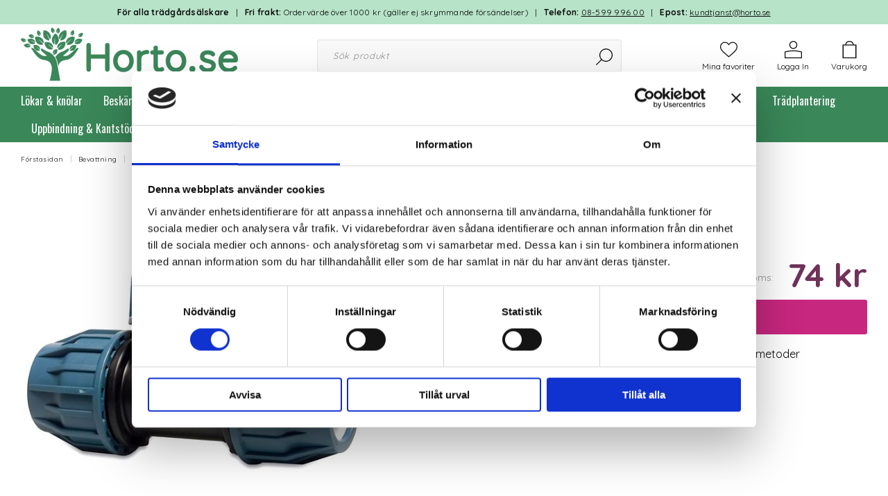

--- FILE ---
content_type: text/html; charset=UTF-8
request_url: https://horto.se/t-koppling-jason-20-mm/
body_size: 24346
content:

  




        <!doctype html>
    <html class="no-js antialiased" lang="sv">
      <head>
                  <title>T-koppling Jason 20 mm</title>
<meta http-equiv="Content-Type" content="text/html; charset=UTF-8">
<meta http-equiv="X-UA-Compatible" content="IE=edge">
<meta name="format-detection" content="telephone=no">
<meta id="viewport" name="viewport" content="width=device-width, initial-scale=1.0, minimum-scale=1.0">
<meta name="description" content="T-koppling Jason med lika stora anslutningar, 20 mm. För professionellt bruk, som t.ex. trädgårdsodling och landskapsarkitektur. Godkänd för dricksvatten.">
<meta name="keywords" content="">
<meta name="dc.title" content="T-koppling Jason 20 mm">
<meta name="dc.description" content="T-koppling Jason med lika stora anslutningar, 20 mm. För professionellt bruk, som t.ex. trädgårdsodling och landskapsarkitektur. Godkänd för dricksvatten.">
<meta name="dc.subject" content="">
<meta name="dc.language" content="sv">

                    <link rel="alternate" href="https://horto.se/t-koppling-jason-20-mm/" hreflang="sv">
      

  <link rel="canonical" href="https://horto.se/t-koppling-jason-20-mm/">

          
          
                      <link rel="stylesheet" id="global-style" href="/static/44b6d4eed0c389e72414fd2b452f3ec0f6c6f2cdc00850556e0260b2bc1b7732/template/horto_live/temp/.build.css">
          
          	<link rel="icon" type="image/png" href="/image/6533/Horto_se_logo_nya_fargforslag_3a8758_200px_hog-1-_1.png" sizes="32x32">
	<link rel="apple-touch-icon" href="/image/6533/Horto_se_logo_nya_fargforslag_3a8758_200px_hog-1-_1.png" sizes="180x180">
        
                      <script>var language_variables = JSON.parse("\u007B\u0022TEXT_YOU_NEED_X_PACKAGES\u0022\u003A\u0022Du\u0020beh\\u00f6ver\u0020\u0025s\u0020paket\u0022,\u0022TEXT_CHOSEN\u0022\u003A\u0022Valda\u0022,\u0022TEXT_CHOSEN_SINGULAR\u0022\u003A\u0022Vald\u0022,\u0022CHOOSE_VARIANT\u0022\u003A\u0022V\\u00e4lj\u0020variant\u0022,\u0022CHOOSE_VARIANTS\u0022\u003A\u0022V\\u00e4lj\u0020varianter\u0022\u007D");</script>
          <script>var vendre_config = JSON.parse("\u007B\u0022general\u0022\u003A\u007B\u0022version\u0022\u003A\u00221337\u0022,\u0022load_foundation_js\u0022\u003Atrue,\u0022manufacturers_category_id\u0022\u003A\u00220\u0022,\u0022transition\u002Draw\u0022\u003A\u00220.2s\u0022,\u0022show_right_mobile_menu\u0022\u003Atrue,\u0022cart_slide_in\u0022\u003Atrue,\u0022show_info_buttons\u0022\u003Atrue,\u0022show_customer_type_popup\u0022\u003Afalse,\u0022show_left_to_free_shipping\u0022\u003Afalse,\u0022pricelist_special_price\u0022\u003Afalse,\u0022mobile_menu_full_row_trigger_dropdown\u0022\u003Atrue,\u0022animate_to_cart\u0022\u003Atrue,\u0022display_product_added_modal\u0022\u003Afalse,\u0022use_accordion_with_arrows\u0022\u003Atrue,\u0022use_responsive_images\u0022\u003Atrue,\u0022use_responsive_images_interval\u0022\u003Atrue,\u0022responsive_images_interval_px_width\u0022\u003A\u0022160\u0022,\u0022use_lazyload_on_product_list_images\u0022\u003Atrue,\u0022lazyload_product_list_images_px_before_viewport\u0022\u003A\u0022400\u0022,\u0022image\u002Dbackground\u002Dcolor\u002Draw\u0022\u003A\u0022\u0023f2f2f2\u0022,\u0022cookie_bar\u0022\u003A\u0022none\u0022,\u0022force_login\u0022\u003Afalse,\u0022product\u002Dimages\u002Ddynamic\u002Dsize\u002Dpadding\u002Draw\u0022\u003A\u0022100\u0025\u0022,\u0022favorites_page_id\u0022\u003A\u002282\u0022,\u0022global\u002Dwidth\u002Draw\u0022\u003A\u00221300px\u0022,\u0022grid\u002Dspacing\u002Dmobile\u002Draw\u0022\u003A\u002210px\u0022,\u0022grid\u002Dspacing\u002Dipad\u002Draw\u0022\u003A\u002220px\u0022,\u0022grid\u002Dspacing\u002Ddesktop\u002Draw\u0022\u003A\u002220px\u0022,\u0022grid\u002Dcolumn\u002Dgutter\u002Dsmall\u002Draw\u0022\u003A\u002210px\u0022,\u0022grid\u002Dcolumn\u002Dgutter\u002Dmedium\u002Draw\u0022\u003A\u002220px\u0022,\u0022border\u002Dradius\u002Draw\u0022\u003A\u00223px\u0022,\u0022theme\u002Dprimary\u002Dcolor\u0022\u003A\u0022\u0023c8277f\u0022,\u0022theme\u002Dsecondary\u002Dcolor\u0022\u003A\u0022\u0023ffe433\u0022,\u0022theme\u002Dvariant\u002Dcolor\u0022\u003A\u0022\u0023ffe433\u0022,\u0022theme\u002Dcomplement\u002Dcolor\u0022\u003A\u0022\u002333a8b1\u0022,\u0022theme\u002Dborder\u002Dcolor\u0022\u003A\u0022\u0023f2f2f2\u0022,\u0022body\u002Dbackground\u0022\u003A\u0022\u0023ffffff\u0022,\u0022light\u002Dgray\u002Draw\u0022\u003A\u0022\u0023f2f2f2\u0022,\u0022medium\u002Dgray\u002Draw\u0022\u003A\u0022\u0023d2d2d2\u0022,\u0022dark\u002Dgray\u002Draw\u0022\u003A\u0022\u00238e8e8e\u0022,\u0022black\u002Draw\u0022\u003A\u0022\u0023000000\u0022,\u0022white\u002Draw\u0022\u003A\u0022\u0023ffffff\u0022,\u0022theme\u002Dsuccess\u002Dcolor\u0022\u003A\u0022\u00232bb885\u0022,\u0022theme\u002Dwarning\u002Dcolor\u0022\u003A\u0022\u0023f5dd3d\u0022,\u0022theme\u002Dalert\u002Dcolor\u0022\u003A\u0022\u0023da3942\u0022,\u0022body\u002Dfont\u002Dcolor\u0022\u003A\u0022\u00230a0a0a\u0022,\u0022complement\u002Dfont\u002Dcolor\u0022\u003A\u0022\u00239e9e9e\u0022,\u0022price\u002Dcolor\u0022\u003A\u0022\u00236f3259\u0022,\u0022price\u002Dnew\u002Dcolor\u0022\u003A\u0022\u0023ad1515\u0022,\u0022price\u002Dold\u002Dcolor\u0022\u003A\u0022\u00238e8e8e\u0022,\u0022product\u002Dnew\u002Dtag\u002Dcolor\u0022\u003A\u0022\u0023ff69b4\u0022,\u0022product\u002Doverlay\u002Dcolor\u0022\u003A\u0022rgba\u00280,\u00200,\u00200,\u00200.0\u0029\u0022,\u0022favorite\u002Dicon\u002Doutline\u002Dcolor\u0022\u003A\u0022\u0023700844\u0022,\u0022favorite\u002Dicon\u002Dsolid\u002Dcolor\u0022\u003A\u0022\u0023e21c7f\u0022\u007D,\u0022font\u0022\u003A\u007B\u0022use\u002Dgoogle\u002Dfont\u0022\u003Atrue,\u0022body\u002Dfont\u002Dfamily\u002Dgoogle\u002Dfont\u0022\u003A\u0022Quicksand\u0022,\u0022header\u002Dfont\u002Dfamily\u002Dgoogle\u002Dfont\u0022\u003A\u0022Oswald\u0022,\u0022global\u002Dlineheight\u002Draw\u0022\u003A\u00221.38\u0022,\u0022global\u002Dletter\u002Dspacing\u002Draw\u0022\u003A\u0022normal\u0022,\u0022paragraph\u002Dlineheight\u002Draw\u0022\u003A\u00221.5\u0022,\u0022paragraph\u002Dletter\u002Dspacing\u002Draw\u0022\u003A\u00220.02em\u0022,\u0022header\u002Dlineheight\u002Draw\u0022\u003A\u00221.3\u0022,\u0022header\u002Dletter\u002Dspacing\u002Draw\u0022\u003A\u00220.02em\u0022,\u0022header\u002Dfont\u002Dweight\u002Draw\u0022\u003A\u0022800\u0022,\u0022header\u002Dmargin\u002Dbottom\u002Draw\u0022\u003A\u00228px\u0022,\u0022h1\u002Dmobile\u002Dsize\u002Draw\u0022\u003A\u002230px\u0022,\u0022h1\u002Dipad\u002Dsize\u002Draw\u0022\u003A\u002232px\u0022,\u0022h2\u002Dmobile\u002Dsize\u002Draw\u0022\u003A\u002226px\u0022,\u0022h2\u002Dipad\u002Dsize\u002Draw\u0022\u003A\u002228px\u0022,\u0022h3\u002Dmobile\u002Dsize\u002Draw\u0022\u003A\u002224px\u0022,\u0022h3\u002Dipad\u002Dsize\u002Draw\u0022\u003A\u002226px\u0022,\u0022h4\u002Dmobile\u002Dsize\u002Draw\u0022\u003A\u002221px\u0022,\u0022h4\u002Dipad\u002Dsize\u002Draw\u0022\u003A\u002223px\u0022,\u0022h5\u002Dmobile\u002Dsize\u002Draw\u0022\u003A\u002218px\u0022,\u0022h5\u002Dipad\u002Dsize\u002Draw\u0022\u003A\u002220px\u0022,\u0022h6\u002Dmobile\u002Dsize\u002Draw\u0022\u003A\u002216px\u0022,\u0022h6\u002Dipad\u002Dsize\u002Draw\u0022\u003A\u002218px\u0022,\u0022category\u002Dtitle\u002Dline\u002Dheight\u002Draw\u0022\u003A\u00221.2\u0022,\u0022h1\u002Dmobile\u002Dcategory\u002Dtitle\u002Dsize\u002Draw\u0022\u003A\u002224px\u0022,\u0022h1\u002Dipad\u002Dcategory\u002Dtitle\u002Dsize\u002Draw\u0022\u003A\u002236px\u0022,\u0022product\u002Dtitle\u002Dline\u002Dheight\u002Draw\u0022\u003A\u00221.3\u0022,\u0022h1\u002Dmobile\u002Dproduct\u002Dtitle\u002Dsize\u002Draw\u0022\u003A\u002224px\u0022,\u0022h1\u002Dipad\u002Dproduct\u002Dtitle\u002Dsize\u002Draw\u0022\u003A\u002228px\u0022,\u0022hero\u002Dline\u002Dheight\u002Draw\u0022\u003A\u00221.2\u0022,\u0022superhero\u002Dmobile\u002Dsize\u002Draw\u0022\u003A\u002244px\u0022,\u0022superhero\u002Dipad\u002Dsize\u002Draw\u0022\u003A\u002272px\u0022,\u0022middlehero\u002Dmobile\u002Dsize\u002Draw\u0022\u003A\u002236px\u0022,\u0022middlehero\u002Dipad\u002Dsize\u002Draw\u0022\u003A\u002260px\u0022,\u0022hero\u002Dmobile\u002Dsize\u002Draw\u0022\u003A\u002232px\u0022,\u0022hero\u002Dipad\u002Dsize\u002Draw\u0022\u003A\u002248px\u0022,\u0022semihero\u002Dmobile\u002Dsize\u002Draw\u0022\u003A\u002227px\u0022,\u0022semihero\u002Dipad\u002Dsize\u002Draw\u0022\u003A\u002236px\u0022,\u0022smallhero\u002Dmobile\u002Dsize\u002Draw\u0022\u003A\u002222px\u0022,\u0022smallhero\u002Dipad\u002Dsize\u002Draw\u0022\u003A\u002224px\u0022\u007D,\u0022top_bar\u0022\u003A\u007B\u0022show_top_bar_mobile\u0022\u003Afalse,\u0022show_top_bar_desktop\u0022\u003Atrue,\u0022top_bar_page_ids\u0022\u003A\u002216,17\u0022,\u0022show_top_bar_currencies\u0022\u003Afalse,\u0022show_top_bar_infopages\u0022\u003Afalse,\u0022show_top_bar_languages\u0022\u003Atrue,\u0022show_top_bar_markets\u0022\u003Afalse,\u0022show_top_bar_selling_points\u0022\u003Atrue,\u0022show_top_bar_vat\u0022\u003Afalse,\u0022top_bar_infopages_position_right\u0022\u003Afalse,\u0022top_bar_selling_points_position\u0022\u003A\u0022center\u0022,\u0022top\u002Dbar\u002Dheight\u002Draw\u0022\u003A\u002235px\u0022,\u0022header\u002Dtop\u002Dbar\u002Dbg\u0022\u003A\u0022\u0023b7e3c8\u0022\u007D,\u0022search\u0022\u003A\u007B\u0022show_pages_in_search_result\u0022\u003Afalse\u007D,\u0022page_header\u0022\u003A\u007B\u0022header_design\u0022\u003A\u0022header1\u0022,\u0022header_icons\u0022\u003A\u0022package4\u0022,\u0022header\u002Dlogo\u002Dheight\u002Dmobile\u002Draw\u0022\u003A\u002250px\u0022,\u0022header\u002Dlogo\u002Dpadding\u002Dmobile\u002Draw\u0022\u003A\u002212px\u0022,\u0022header\u002Dlogo\u002Dheight\u002Ddesktop\u002Draw\u0022\u003A\u002280px\u0022,\u0022header\u002Dlogo\u002Dpadding\u002Ddesktop\u002Draw\u0022\u003A\u00225px\u0022,\u0022header\u002Dmenu\u002Dheight\u002Ddesktop\u002Draw\u0022\u003A\u002240px\u0022,\u0022mobile_header_menu\u0022\u003A\u0022mobile_menu1\u0022,\u0022mobile_menu_side_scroll\u0022\u003Afalse,\u0022drop_menu\u0022\u003A\u0022drop\u002Ddown\u002Dhorizontal\u0022,\u0022drop_menu_click\u0022\u003Atrue,\u0022show_category_depth\u0022\u003A\u00221\u0022,\u0022show_only_the_collection_category_dropdown\u0022\u003Afalse,\u0022pages_menu_id\u0022\u003A\u002273\u0022,\u0022doofinder_search\u0022\u003Atrue,\u0022header\u002Dmobile\u002Dbg\u0022\u003A\u0022\u0023ffffff\u0022,\u0022header\u002Dmobile\u002Dmenu\u002Dbg\u0022\u003A\u0022\u0023ffffff\u0022,\u0022header\u002Dmobile\u002Dmenu\u002Dborder\u002Dcolor\u0022\u003A\u0022\u0023d9d9d9\u0022,\u0022header\u002Dmobile\u002Dmenu\u002Dactive\u002Dbackground\u002Dcolor\u0022\u003A\u0022\u0023d9d9d9\u0022,\u0022header\u002Dmobile\u002Dmenu\u002Dfooter\u002Dbackground\u002Dcolor\u0022\u003A\u0022\u0023d9d9d9\u0022,\u0022header\u002Dmobile\u002Dmenu\u002Dborder\u002Dsize\u002Draw\u0022\u003A\u00221px\u0022,\u0022header\u002Ddesktop\u002Dbg\u0022\u003A\u0022\u0023ffffff\u0022,\u0022header\u002Ddesktop\u002Dmenu\u002Dbg\u0022\u003A\u0022\u00233a8759\u0022,\u0022header\u002Dmenu\u002Ddropdown\u002Dbig\u002Dcolor\u0022\u003A\u0022\u0023ffffff\u0022\u007D,\u0022page_footer\u0022\u003A\u007B\u0022footer_design\u0022\u003A\u0022footer1\u0022,\u0022one_to_three_gallery_page_ids_for_footer\u0022\u003A\u002216,17\u0022,\u0022show_footer_newsletter\u0022\u003Atrue,\u0022newsletter\u002Dbutton\u002Dcolor\u0022\u003A\u0022\u0023c8277f\u0022,\u0022show_social_follow_icons_footer\u0022\u003Atrue,\u0022show_social_follow_icons_footer_folder\u0022\u003A\u0022original\u0022,\u0022show_social_follow_icons_footer_color\u0022\u003Afalse,\u0022show_copyright\u0022\u003Atrue,\u0022show_vendre_link\u0022\u003Atrue,\u0022footer\u002Dbg\u0022\u003A\u0022\u0023dbf3e5\u0022,\u0022footer\u002Dsecondary\u002Dbg\u0022\u003A\u0022\u00232c6844\u0022,\u0022footer_text_center\u0022\u003Afalse,\u0022footer_custom_text_color\u0022\u003Atrue,\u0022footer\u002Dtext\u002Dcolor\u0022\u003A\u0022\u0023000000\u0022,\u0022footer_copyright_custom_text_color\u0022\u003Atrue,\u0022footer\u002Dcopyright\u002Dtext\u002Dcolor\u0022\u003A\u0022\u0023fff\u0022,\u0022footer\u002Dsocial\u002Dicons\u002Dsize\u002Draw\u0022\u003A\u002230px\u0022,\u0022footer\u002Dsocial\u002Dicons\u002Dpadding\u002Draw\u0022\u003A\u002215px\u0022,\u0022footer_headings_bold\u0022\u003Atrue,\u0022footer_headings_uppercase\u0022\u003Afalse\u007D,\u0022product_listing\u0022\u003A\u007B\u0022product_tag_id\u0022\u003A\u002265\u0022,\u0022product\u002Dbox\u002Dbackground\u0022\u003A\u0022\u0023ffffff\u0022,\u0022product_listing_grid_design\u0022\u003A\u0022product_listing_extended\u0022,\u0022show_quantity_input_in_product_listing\u0022\u003Afalse,\u0022product_listing_show_second_image_hover\u0022\u003Atrue,\u0022show_discount_in_productbox\u0022\u003Atrue,\u0022show_product_overlay\u0022\u003Atrue,\u0022show_product_border\u0022\u003Afalse,\u0022show_variant_information\u0022\u003Afalse,\u0022show_brand_information\u0022\u003Afalse,\u0022product_listing_article_number\u0022\u003Afalse,\u0022show_recomended_price\u0022\u003Afalse,\u0022show_stock_status\u0022\u003Atrue,\u0022product_listing_allow_design_toggle\u0022\u003Afalse,\u0022product_listing_default_design\u0022\u003A\u0022grid\u0022,\u0022product_listing_row_design\u0022\u003A\u0022product_listing_standard\u0022,\u0022use_content_position\u0022\u003A\u0022left\u0022,\u0022products_per_row_xxlarge\u0022\u003A\u00226\u0022,\u0022products_per_row_xlarge\u0022\u003A\u00226\u0022,\u0022products_per_row_large\u0022\u003A\u00224\u0022,\u0022products_per_row_medium\u0022\u003A\u00223\u0022,\u0022products_per_row_small\u0022\u003A\u00222\u0022\u007D,\u0022listing\u0022\u003A\u007B\u0022categories_left\u0022\u003A\u0022none\u0022,\u0022filter_design\u0022\u003A\u0022compact\u0022,\u0022filter_left_summary\u0022\u003Afalse,\u0022show_category_overlay\u0022\u003Atrue,\u0022category\u002Dbackground\u002Dfont\u002Dcolor\u0022\u003A\u0022\u0023000000\u0022,\u0022category\u002Doverlay\u002Dcolor\u0022\u003A\u0022rgba\u00280,\u00200,\u00200,\u00200.25\u0029\u0022,\u0022show_category_image_mobile\u0022\u003Afalse,\u0022show_count_products\u0022\u003Atrue,\u0022full_top_image\u0022\u003Afalse,\u0022center_description\u0022\u003Atrue,\u0022show_category_image_as_background\u0022\u003Afalse,\u0022show_category_image_as_background_full_width\u0022\u003Afalse,\u0022auto_pagination\u0022\u003Atrue,\u0022show_subcategories\u0022\u003Afalse,\u0022auto_pagination_scrolls\u0022\u003A\u00223\u0022\u007D,\u0022product\u0022\u003A\u007B\u0022show_product_images_thumbnails\u0022\u003Atrue,\u0022show_product_images_thumbnails_left\u0022\u003Atrue,\u0022show_brand\u0022\u003Atrue,\u0022show_brand_as_image\u0022\u003Atrue,\u0022sticky_buy_mobile\u0022\u003Afalse,\u0022variant_design\u0022\u003A\u0022dropdowns\u0022,\u0022attribute_design\u0022\u003A\u0022buttons\u0022,\u0022show_attribute_labels\u0022\u003Afalse,\u0022combine_variants\u0022\u003Atrue,\u0022show_variant_choice_image\u0022\u003Atrue,\u0022show_variant_choice_image_as_circle\u0022\u003Atrue,\u0022use_question_about_product\u0022\u003Afalse,\u0022show_tags\u0022\u003Afalse,\u0022show_tags_image\u0022\u003Afalse,\u0022show_tags_gray\u0022\u003Afalse,\u0022show_related_products\u0022\u003Atrue,\u0022show_related_products_from_category\u0022\u003Afalse,\u0022show_last_viewed_products\u0022\u003Afalse,\u0022related_category_for_color\u0022\u003A\u0022\u0022,\u0022show_manufacturer_description_in_tabs\u0022\u003Atrue,\u0022show_article_number\u0022\u003Atrue,\u0022show_ean_number\u0022\u003Afalse,\u0022show_partners_stock\u0022\u003Afalse,\u0022show_product_page_usp\u0022\u003Atrue,\u0022show_associated_products\u0022\u003Atrue,\u0022short_desc_sentences\u0022\u003A\u00222\u0022,\u0022show_description\u0022\u003A\u0022short\u0022,\u0022show_quantity_discounts\u0022\u003Atrue,\u0022show_instock_status\u0022\u003Atrue,\u0022show_instock_status_current_customer\u0022\u003Atrue,\u0022show_instock_status_amount\u0022\u003Atrue,\u0022show_instock_status_amount_current_customer\u0022\u003Atrue,\u0022show_tabs\u0022\u003Atrue,\u0022show_b2b_registration\u0022\u003Atrue,\u0022b2b_registration_page_link\u0022\u003A\u00220\u0022,\u0022show_review_summary\u0022\u003Afalse,\u0022show_auto_generated_pdf_file\u0022\u003Afalse,\u0022show_files_in_separate_tab\u0022\u003Atrue,\u0022show_embedded_video_in_description_tab\u0022\u003Atrue,\u0022show_embedded_video_in_slideshow\u0022\u003Afalse,\u0022embedded_video_in_slideshow_position\u0022\u003A\u00222\u0022,\u0022product_image_mouseover_zoom\u0022\u003Atrue,\u0022product_image_column_size_desktop\u0022\u003A\u00225\u0022,\u0022show_vat_text\u0022\u003Atrue,\u0022show_total_final_price\u0022\u003Afalse,\u0022content_hub_perfect_match_only\u0022\u003Afalse\u007D,\u0022checkout\u0022\u003A\u007B\u0022limit_page_header\u0022\u003Atrue,\u0022hide_page_footer\u0022\u003Atrue,\u0022orientation\u0022\u003A\u0022horizontal\u0022,\u0022payment_shipping_method_design\u0022\u003A\u0022horizontal\u0022,\u0022show_count_cart\u0022\u003Atrue,\u0022show_country_choice\u0022\u003Atrue,\u0022show_delivery_address\u0022\u003Atrue,\u0022show_choose_address\u0022\u003Afalse,\u0022show_shipping_description\u0022\u003Atrue,\u0022show_payment_description\u0022\u003Afalse,\u0022show_payment_if_one\u0022\u003Afalse,\u0022show_choose_delivery_address\u0022\u003Atrue,\u0022show_external_shipping\u0022\u003Afalse,\u0022upsale_category_id\u0022\u003A\u0022258\u0022,\u0022show_vat_validation\u0022\u003Atrue,\u0022show_upsale_category\u0022\u003Afalse,\u0022pickup_place\u0022\u003Afalse,\u0022budbee\u0022\u003Atrue,\u0022hide_freight\u0022\u003Afalse,\u0022show_price_per_unit\u0022\u003Afalse,\u0022show_package_content\u0022\u003Afalse,\u0022show_total_content\u0022\u003Afalse,\u0022show_item_price\u0022\u003Afalse,\u0022show_input_on_quantity\u0022\u003Afalse,\u0022show_voucher\u0022\u003Afalse,\u0022show_customer_type\u0022\u003Afalse\u007D,\u0022tracking\u0022\u003A\u007B\u0022nosto_id\u0022\u003A\u0022\u0022,\u0022enhanced_ecommerce\u0022\u003Afalse\u007D,\u0022account\u0022\u003A\u007B\u0022show_favorites\u0022\u003Atrue,\u0022show_most_ordered\u0022\u003Atrue,\u0022show_address_book\u0022\u003Atrue\u007D,\u0022sharing\u0022\u003A\u007B\u0022facebook_meta\u0022\u003Atrue,\u0022show_icons\u0022\u003Atrue,\u0022facebook\u0022\u003Atrue,\u0022twitter\u0022\u003Atrue,\u0022linkedin\u0022\u003Atrue,\u0022tumblr\u0022\u003Atrue,\u0022google\u0022\u003Atrue,\u0022pinterest\u0022\u003Atrue\u007D,\u0022google_data_types\u0022\u003A\u007B\u0022active\u0022\u003Atrue,\u0022info\u0022\u003Atrue,\u0022product\u0022\u003Atrue,\u0022breadcrumb\u0022\u003Atrue,\u0022social\u0022\u003Atrue,\u0022search\u0022\u003Atrue\u007D,\u0022markets\u0022\u003A\u007B\u0022show_popup\u0022\u003Afalse,\u0022select_by_market\u0022\u003Atrue,\u0022select_by_country\u0022\u003Atrue,\u0022country_dropdown\u0022\u003Atrue,\u0022suggest_from_ip_lookup\u0022\u003Atrue,\u0022use_suggestion_as_default\u0022\u003Atrue,\u0022show_mismatch\u0022\u003Afalse\u007D\u007D");</script>

                    <script>
  // Nice-to-have: Move this to Vuex

  var vendreFavoritesCustomersProductsList = JSON.parse("false");
  var vendreCustomCustomersProductsLists = JSON.parse("\u005B\u005D");
</script>

          <script>
            window.VendreCurrencyFormatter = (function(number) {let thousands_point = JSON.parse('" "');let decimal_places = JSON.parse('"0"');let decimal_separator = JSON.parse('","');let symbol_left = JSON.parse('""');let symbol_right = JSON.parse('" kr"');number = parseFloat(number) || 0;let rounded = number.toFixed(decimal_places);let match = rounded.toString().match(/(-?)(\d+)(?:\.(\d*))?/);if (!match) {return '';}let sign = match[1];let integer = match[2];let fractional = match[3] || '';if (integer >= 1000 && thousands_point.length) {integer = integer.replace(/\B(?=(\d{3})+(?!\d))/g, thousands_point);}if (fractional.length < decimal_places) {fractional += new Array(decimal_places - fractional.length).join('0');}if (decimal_places == 0) {decimal_separator = '';}number = sign + symbol_left + integer + decimal_separator + fractional + symbol_right;return number;});
          </script>

                      
<script type="text/x-template" data-vue-component="brands-list">
  <div class="brands-list-wrapper">
    <ul class="alphabet-list">
      <li v-for="(value, key) in alphabetList" class="alphabet-item" @click="value.length ? sortManufactors(key) : '' ">
        <span class="alpabet-span" :class="{'disabled': !value.length, 'active' : activeLetter == key }">{{ key }}</span>
      </li>
    </ul>

    <div class="manufacture-list-wrapper" :class="{'manufacture-flex': sort }">
      <div class="manufacture-list" v-for="(value, key) in sortedArray" v-if="value.length" :class="{'extra-width' : hasBeenFilterd }">
        <h2>{{ key }}</h2>
        <ul class="manufacture-list-headline row" :class="{'manufacture-list-flex' : sort ? (hasBeenFilterd ? align : '') : align }">
          <li class="manufacture-list-box" v-for="brand in value">
            <a :href="brand.href">
              <h6 :class="{'extra-bold': description }">{{ brand.name }}</h6>
              <p v-if="description && brand.description" v-html="brand.description"></p>
            </a>
          </li>
        </ul>
      </div>
    </div>

    <div class="brands-reset-wrapper">
      <button v-if="hasBeenFilterd" class="button primary center" @click="resetFilter()">
        {{ langstr['BUTTON_CLEAR_FILTERS'] }}
      </button>
    </div>

  </div>
</script>
                      

<script type="text/x-template" data-vue-component="example-list">
  <div>
    <ul v-on:click="reverseList">
      <li><strong>{{ langstr['P_FAVORITES_LISTING_DESCRIPTION'] }}</strong></li>
      <example-list-row v-for="item in list" :key="item.id" :name="item.name"></example-list-row>
    </ul>
    <div>List type: {{ listType }}</div>
    <div>User agent: {{ userAgent }}</div>
  </div>
</script>

                      
<script type="text/x-template" data-vue-component="example-list-row">
  <li>{{ name }}</li>
</script>

                                                                                                                                    

<script type="text/x-template" data-vue-component="customers-products-lists-header-heart">
  <div>
    <a :href="favoritesHref" :class="[{ 'has-favorites' : count > 0 }, initClass]" :title="favoritesPage" ref="headerHeart" data-favorite-animation>
      <div class="heart-icon" v-if="count < 1" v-html="svgHeart"></div>
      <div class="heart-icon" v-if="count > 0" v-html="svgHeartSolid"></div>
      <span class="title" v-html="count" v-cloak></span>
    </a>
  </div>
</script>

                                                                  

<script type="text/x-template" data-vue-component="market-popup">
  <aside id="market-popup" class="popup centered market-popup" :class="{ 'active' : active }">
    <div class="popup-inner">
      <div class="markets" :class="{ 'slide': activeSlide == 2 }">
        <h4>{{ langstr['MARKET_POPUP_TITLE'] }}</h4>
        <div class="selected-market-wrapper" v-if="selectedMarket">
          <h5 class="selected-market">
            <img v-if="selectedMarket.image" :src="selectedMarket.image.image">
            {{ selectedMarket.name }}
          </h5>

          <ul class="market-info">
            <li v-if="selectedMarket.currency_code">{{ langstr['CURRENCY'] }} <span class="currency">{{ selectedMarket.currency_code }}</span></li>
            <li>{{ langstr['LANGUAGE'] }} {{ selectedLanguage.name }}</li>
          </ul>
        </div>

        <h5 v-if="selectByCountry && !selectByMarketAndCountry">{{ langstr['MARKET_POPUP_SUGGESTION_TEXT'] }}</h5>

        <div v-if="!selectByCountry || selectByMarketAndCountry">
          <span v-for="market in markets" class="market-link" @click="setSelectedMarket($event)" :key="market.id" :vkey="market.id" :class="{ 'active': market.id == selectedMarket.id }">
            <img v-if="market.image" :src="market.image.image">
            {{ market.name }}
            <span v-html="svg['angleRight']"></span>
          </span>
        </div>

        <select v-else-if="countryDropdown" @change="setSelectedCountry($event)" v-model="selectedCountryId">
          <option v-for="country in marketCountries" :value="country.id">{{ country.name }}</option>
        </select>

        <div v-else>
          <span v-for="country in marketCountries" class="country-link" @click="setSelectedCountry($event)" :key="country.id" :vkey="country.id" :class="{ 'active': country.id == selectedCountry.id }">
            {{ country.name }}
          </span>
        </div>

        <div class="session-mismatch-wrapper text-center" v-if="showMismatch && storedMarketSelection && sessionMarket">
          {{ langstr['MARKET_POPUP_MISMATCH_TEXT'] }}
          <div v-if="storedMarketSelection.marketId != sessionMarket.id" class="session-mismatch-market">{{ sessionMarket.name }}</div>
          <div v-if="storedMarketSelection.countryId != sessionCountry.id" class="session-mismatch-country">{{ sessionCountry.name }}</div>
        </div>

        <button v-if="!selectByMarketAndCountry && selectByCountry && countryDropdown" @click="confirmSelection()" class="button primary market-popup-button">{{ langstr['MARKET_POPUP_BUTTON_TEXT'] }}</button>
      </div>

      <div v-if="selectByMarketAndCountry" class="countries" :class="{ 'slide': activeSlide == 2 }">
        <div class="selected-market-wrapper" v-if="selectedMarket">
          <h4>{{ langstr['MARKET_POPUP_SELECTED_MARKET'] }}</h4>
          <h5 class="selected-market">
            <img v-if="selectedMarket.image" :src="selectedMarket.image.image" :title="selectedMarket.name">
            {{ selectedMarket.name }}
            <span class="change-market" @click="setActiveSlide(1)">{{ langstr['CHANGE'] }}</span>
          </h5>
        </div>

        <select v-if="countryDropdown" @change="setSelectedCountry($event)" v-model="selectedCountryId"> 
          <option v-for="country in selectedMarketCountries" :value="country.id">{{ country.name }}</option>
        </select>

        <div v-else>
          <span v-for="country in selectedMarketCountries" class="country-link" @click="setSelectedCountry($event)" :key="country.id" :vkey="country.id" :class="{ 'active': country.id == selectedCountry.id }">
            <img :src="country.image" :title="country.name">
            {{ country.name }}
          </span>
        </div>

        <button v-if="countryDropdown" @click="confirmSelection()" class="button primary market-popup-button">{{ langstr['MARKET_POPUP_BUTTON_TEXT'] }}</button>
      </div>
    </div>
  </aside>
</script>

                                                                                        

<script type="text/x-template" data-vue-component="vat-toggle">
  <div class="vat-toggle">
    <button @click="setVatDisplayAndReloadPage(0)" :class="[currentVatDisplay == 0 ? 'active' : '']">{{ langstr['PRICES_VAT_TEXT_4'] }}</button>
    <button @click="setVatDisplayAndReloadPage(1)" :class="[currentVatDisplay == 1 ? 'active' : '']">{{ langstr['PRICES_VAT_TEXT_2'] }}</button>
  </div>
</script>

          
          
        <script src="/template/horto_live/js/vendor/vue-2.5.16.min.js"></script>
                                                                                                                                                                            
  <script src="/static/fc144d9b79b62b3c05abd00958626394af9bfb14ab4fe31a513b29667cacea57/template/horto_live/temp/.build.js"></script>

        
                    <script defer src="https://www.google.com/recaptcha/api.js?onload=reCAPTCHA_onload&amp;render=explicit"></script>
        
        

        <!-- Google tag (gtag.js) -->
        <script async src="https://www.googletagmanager.com/gtag/js?id=G-VZY8R88LKL"></script>
        <script>
          window.dataLayer = window.dataLayer || [];
          function gtag(){dataLayer.push(arguments);}
          gtag('js', new Date());
          gtag('config', 'G-VZY8R88LKL');
        </script>
        <!-- End Google tag (gtag.js) -->

                    <meta property="og:site_name" content="horto.se">
  <meta property="og:title" content="T-koppling Jason 20 mm">
  <meta property="og:url" content="https://horto.se/t-koppling-jason-20-mm/">
      <meta property="og:description" content="T-koppling Jason med lika stora anslutningar, 20 mm.Koppling för professionellt bruk, som t.ex.trädgårdsodling och landskapsarkitektur och godkänd för dricksvatten.
Tryckklass:PN16
Material:Hus, mutter och stödhylsa i Polypropen (PP)Klämring i Polyacetal (POM)Tätningar i nitrilgummi (NBR) eller EPDM">
    <meta property="og:type" content="product">
  <meta property="og:locale" content="sv_SE">
            <meta property="og:image" content="https://horto.se/image/2494/b049d89fdceaa07515b8b1566eb15e.jpg">
    <meta property="og:image:width" content="800">
    <meta property="og:image:height" content="800">
            
          
    
  
    <!-- Google Tag Manager -->
  <script>(function(w,d,s,l,i){w[l]=w[l]||[];w[l].push({'gtm.start':
  new Date().getTime(),event:'gtm.js'});var f=d.getElementsByTagName(s)[0],
  j=d.createElement(s),dl=l!='dataLayer'?'&l='+l:'';j.async=true;j.src=
  'https://www.googletagmanager.com/gtm.js?id='+i+dl;f.parentNode.insertBefore(j,f);
  })(window,document,'script','dataLayer','GTM-K8BWDHX');</script>
  <!-- End Google Tag Manager -->

  
      
      </head>

      <body class="wrapper-product">
                  <!-- Google Tag Manager (noscript) -->
          <noscript><iframe src="https://www.googletagmanager.com/ns.html?id=GTM-K8BWDHX"
          height="0" width="0" style="display:none;visibility:hidden"></iframe></noscript>
          <!-- End Google Tag Manager (noscript) -->
                <aside class="mobile-menu header1 use-arrows" data-push data-slide-in-object="data-mobile-menu">
  <div class="mobile-menu-wrapper">

                                                                                                                                                                                                                                                                                                                                                                                                                                                                                                                  
                            <ul>
            <li class="parent">
                              <span data-parent><svg xmlns="http://www.w3.org/2000/svg" viewBox="0 0 256 512"><path d="M119.5 326.9L3.5 209.1c-4.7-4.7-4.7-12.3 0-17l7.1-7.1c4.7-4.7 12.3-4.7 17 0L128 287.3l100.4-102.2c4.7-4.7 12.3-4.7 17 0l7.1 7.1c4.7 4.7 4.7 12.3 0 17L136.5 327c-4.7 4.6-12.3 4.6-17-.1z"/></svg></span>
                <a href="#" title="Lökar &amp; knölar" data-parent>Lökar &amp; knölar</a>
                      <ul class="menu-level-1">
          <li><a href="https://horto.se/lokar-knolar/">Alla Lökar &amp; knölar</a></li>
              <li class="parent">        <span data-parent><svg xmlns="http://www.w3.org/2000/svg" viewBox="0 0 256 512"><path d="M119.5 326.9L3.5 209.1c-4.7-4.7-4.7-12.3 0-17l7.1-7.1c4.7-4.7 12.3-4.7 17 0L128 287.3l100.4-102.2c4.7-4.7 12.3-4.7 17 0l7.1 7.1c4.7 4.7 4.7 12.3 0 17L136.5 327c-4.7 4.6-12.3 4.6-17-.1z"/></svg></span>        <a href="https://horto.se/varlok/" data-parent="">Vårlök</a>
                        <ul class="menu-level-2">
          <li><a href="https://horto.se/varlok/">Alla Vårlök</a></li>
              <li class="">        <a href="https://horto.se/liljor-c362/">Liljor</a>
              </li>
          <li class="">        <a href="https://horto.se/gladiolus/">Gladiolus</a>
              </li>
          <li class="">        <a href="https://horto.se/varlokar-blandningar/">Vårlökar blandningar</a>
              </li>
          <li class="">        <a href="https://horto.se/ovriga-blommande-lok-knol/">Övriga blommande lök &amp; knöl</a>
              </li>
      </ul>

              </li>
          <li class="parent">        <span data-parent><svg xmlns="http://www.w3.org/2000/svg" viewBox="0 0 256 512"><path d="M119.5 326.9L3.5 209.1c-4.7-4.7-4.7-12.3 0-17l7.1-7.1c4.7-4.7 12.3-4.7 17 0L128 287.3l100.4-102.2c4.7-4.7 12.3-4.7 17 0l7.1 7.1c4.7 4.7 4.7 12.3 0 17L136.5 327c-4.7 4.6-12.3 4.6-17-.1z"/></svg></span>        <a href="https://horto.se/hostlok/" data-parent="">Höstlök i småförpackning</a>
                        <ul class="menu-level-2">
          <li><a href="https://horto.se/hostlok/">Alla Höstlök i småförpackning</a></li>
              <li class="">        <a href="https://horto.se/allium-c265/">Allium</a>
              </li>
          <li class="">        <a href="https://horto.se/hyacinter-c261/">Hyacinter</a>
              </li>
          <li class="">        <a href="https://horto.se/krokus-c264/">Krokus</a>
              </li>
          <li class="">        <a href="https://horto.se/liljor/">Liljor</a>
              </li>
          <li class="">        <a href="https://horto.se/narcisser-c263/">Narcisser</a>
              </li>
          <li class="">        <a href="https://horto.se/tulpaner-c262/">Tulpaner</a>
              </li>
          <li class="">        <a href="https://horto.se/ovriga-lokar-c266/">Övriga lökar</a>
              </li>
      </ul>

              </li>
          <li class="">        <a href="https://horto.se/sattlok/">Sättlök</a>
              </li>
      </ul>

                          </li>
          </ul>
                  <ul>
            <li class="parent">
                              <span data-parent><svg xmlns="http://www.w3.org/2000/svg" viewBox="0 0 256 512"><path d="M119.5 326.9L3.5 209.1c-4.7-4.7-4.7-12.3 0-17l7.1-7.1c4.7-4.7 12.3-4.7 17 0L128 287.3l100.4-102.2c4.7-4.7 12.3-4.7 17 0l7.1 7.1c4.7 4.7 4.7 12.3 0 17L136.5 327c-4.7 4.6-12.3 4.6-17-.1z"/></svg></span>
                <a href="#" title="Beskärning &amp; Stegar" data-parent>Beskärning &amp; Stegar</a>
                      <ul class="menu-level-1">
          <li><a href="https://horto.se/beskarning-stegar/">Alla Beskärning &amp; Stegar</a></li>
              <li class="">        <a href="https://horto.se/grensaxar/">Grensaxar</a>
              </li>
          <li class="">        <a href="https://horto.se/grensaxar-reservdelar-tillbehor/">Grensaxar - Reservdelar &amp; tillbehör</a>
              </li>
          <li class="">        <a href="https://horto.se/hacksaxar/">Häcksaxar</a>
              </li>
          <li class="">        <a href="https://horto.se/saxar/">Saxar</a>
              </li>
          <li class="">        <a href="https://horto.se/sekatorer/">Sekatörer</a>
              </li>
          <li class="">        <a href="https://horto.se/sekatorer-laddningsbara/">Sekatörer - Laddningsbara</a>
              </li>
          <li class="">        <a href="https://horto.se/sekatorer-reservdelar-och-tillbehor/">Sekatörer - Reservdelar och tillbehör</a>
              </li>
          <li class="">        <a href="https://horto.se/stegar/">Stegar</a>
              </li>
          <li class="">        <a href="https://horto.se/stang-handsagar/">Stång &amp; handsågar</a>
              </li>
          <li class="">        <a href="https://horto.se/sagar-reservdelar-tillbehor/">Sågar - Reservdelar &amp; tillbehör</a>
              </li>
      </ul>

                          </li>
          </ul>
                  <ul>
            <li class="parent">
                              <span data-parent><svg xmlns="http://www.w3.org/2000/svg" viewBox="0 0 256 512"><path d="M119.5 326.9L3.5 209.1c-4.7-4.7-4.7-12.3 0-17l7.1-7.1c4.7-4.7 12.3-4.7 17 0L128 287.3l100.4-102.2c4.7-4.7 12.3-4.7 17 0l7.1 7.1c4.7 4.7 4.7 12.3 0 17L136.5 327c-4.7 4.6-12.3 4.6-17-.1z"/></svg></span>
                <a href="#" title="Frö" data-parent>Frö</a>
                      <ul class="menu-level-1">
          <li><a href="https://horto.se/fro/">Alla Frö</a></li>
              <li class="">        <a href="https://horto.se/krydd-ortfro/">Krydd- &amp; örtfrö</a>
              </li>
          <li class="">        <a href="https://horto.se/tomatfro/">Tomatfrö</a>
              </li>
          <li class="">        <a href="https://horto.se/angsfro/">Ängsfrö</a>
              </li>
          <li class="">        <a href="https://horto.se/blomsterfro/">Blomsterfrö</a>
              </li>
          <li class="">        <a href="https://horto.se/gronsaksfro/">Grönsaksfrö</a>
              </li>
          <li class="">        <a href="https://horto.se/ekologiska-froer/">Ekologiska fröer</a>
              </li>
          <li class="">        <a href="https://horto.se/blomsterfro-storpack/">Blomsterfrö Storpack</a>
              </li>
      </ul>

                          </li>
          </ul>
                  <ul>
            <li class="parent">
                              <span data-parent><svg xmlns="http://www.w3.org/2000/svg" viewBox="0 0 256 512"><path d="M119.5 326.9L3.5 209.1c-4.7-4.7-4.7-12.3 0-17l7.1-7.1c4.7-4.7 12.3-4.7 17 0L128 287.3l100.4-102.2c4.7-4.7 12.3-4.7 17 0l7.1 7.1c4.7 4.7 4.7 12.3 0 17L136.5 327c-4.7 4.6-12.3 4.6-17-.1z"/></svg></span>
                <a href="#" title="Krukor" data-parent>Krukor</a>
                      <ul class="menu-level-1">
          <li><a href="https://horto.se/krukor/">Alla Krukor</a></li>
              <li class="">        <a href="https://horto.se/amplar/">Amplar</a>
              </li>
          <li class="">        <a href="https://horto.se/balkonglador/">Balkonglådor</a>
              </li>
          <li class="">        <a href="https://horto.se/betongkrukor/">Betongkrukor</a>
              </li>
          <li class="">        <a href="https://horto.se/cortenstal/">Cortenstål</a>
              </li>
          <li class="">        <a href="https://horto.se/glasfiberkrukor/">Glasfiberkrukor</a>
              </li>
          <li class="parent">        <span data-parent><svg xmlns="http://www.w3.org/2000/svg" viewBox="0 0 256 512"><path d="M119.5 326.9L3.5 209.1c-4.7-4.7-4.7-12.3 0-17l7.1-7.1c4.7-4.7 12.3-4.7 17 0L128 287.3l100.4-102.2c4.7-4.7 12.3-4.7 17 0l7.1 7.1c4.7 4.7 4.7 12.3 0 17L136.5 327c-4.7 4.6-12.3 4.6-17-.1z"/></svg></span>        <a href="https://horto.se/italienska-krukor/" data-parent="">Italienska krukor</a>
                        <ul class="menu-level-2">
          <li><a href="https://horto.se/italienska-krukor/">Alla Italienska krukor</a></li>
              <li class="">        <a href="https://horto.se/cosmos/">Cosmos</a>
              </li>
          <li class="">        <a href="https://horto.se/doppio-bordo/">Doppio Bordo</a>
              </li>
          <li class="">        <a href="https://horto.se/firenze/">Firenze</a>
              </li>
          <li class="">        <a href="https://horto.se/genesis/">Genesis</a>
              </li>
      </ul>

              </li>
          <li class="parent">        <span data-parent><svg xmlns="http://www.w3.org/2000/svg" viewBox="0 0 256 512"><path d="M119.5 326.9L3.5 209.1c-4.7-4.7-4.7-12.3 0-17l7.1-7.1c4.7-4.7 12.3-4.7 17 0L128 287.3l100.4-102.2c4.7-4.7 12.3-4.7 17 0l7.1 7.1c4.7 4.7 4.7 12.3 0 17L136.5 327c-4.7 4.6-12.3 4.6-17-.1z"/></svg></span>        <a href="https://horto.se/odling-krukor/" data-parent="">Odlingskrukor</a>
                        <ul class="menu-level-2">
          <li><a href="https://horto.se/odling-krukor/">Alla Odlingskrukor</a></li>
              <li class="">        <a href="https://horto.se/planteringskrukor/">Planteringskrukor</a>
              </li>
          <li class="">        <a href="https://horto.se/sakrukor-minidrivhus/">Såkrukor &amp; minidrivhus</a>
              </li>
      </ul>

              </li>
          <li class="">        <a href="https://horto.se/pallkragar/">Pallkragar</a>
              </li>
          <li class="">        <a href="https://horto.se/planteringskarl/">Planteringskärl</a>
              </li>
          <li class="">        <a href="https://horto.se/ekfat/">Träfat</a>
              </li>
          <li class="">        <a href="https://horto.se/tralador/">Trälådor</a>
              </li>
      </ul>

                          </li>
          </ul>
                  <ul>
            <li class="parent">
                              <span data-parent><svg xmlns="http://www.w3.org/2000/svg" viewBox="0 0 256 512"><path d="M119.5 326.9L3.5 209.1c-4.7-4.7-4.7-12.3 0-17l7.1-7.1c4.7-4.7 12.3-4.7 17 0L128 287.3l100.4-102.2c4.7-4.7 12.3-4.7 17 0l7.1 7.1c4.7 4.7 4.7 12.3 0 17L136.5 327c-4.7 4.6-12.3 4.6-17-.1z"/></svg></span>
                <a href="#" title="Handskar &amp; Skyddsutrustning" data-parent>Handskar &amp; Skyddsutrustning</a>
                      <ul class="menu-level-1">
          <li><a href="https://horto.se/handskar-skyddsutrustning/">Alla Handskar &amp; Skyddsutrustning</a></li>
              <li class="">        <a href="https://horto.se/vinter-handskar/">Fodrade handskar</a>
              </li>
          <li class="">        <a href="https://horto.se/halvfodrade-hanskar/">Halvfodrade hanskar</a>
              </li>
          <li class="">        <a href="https://horto.se/ofodrade/">Ofodrade handskar</a>
              </li>
          <li class="">        <a href="https://horto.se/specialhandskar/">Specialhandskar</a>
              </li>
          <li class="">        <a href="https://horto.se/skyddsglasogon-visir-horselskydd/">Skyddsglasögon, Visir &amp; Hörselskydd</a>
              </li>
          <li class="">        <a href="https://horto.se/flaggor-skyltar/">Flaggor &amp; Skyltar</a>
              </li>
          <li class="">        <a href="https://horto.se/last-skyddsnat/">Last &amp; Skyddsnät</a>
              </li>
          <li class="">        <a href="https://horto.se/skyddsutrustning-c433/">Skyddsutrustning</a>
              </li>
          <li class="">        <a href="https://horto.se/ovrigt-c434/">Övrigt</a>
              </li>
      </ul>

                          </li>
          </ul>
                  <ul>
            <li class="parent">
                              <span data-parent><svg xmlns="http://www.w3.org/2000/svg" viewBox="0 0 256 512"><path d="M119.5 326.9L3.5 209.1c-4.7-4.7-4.7-12.3 0-17l7.1-7.1c4.7-4.7 12.3-4.7 17 0L128 287.3l100.4-102.2c4.7-4.7 12.3-4.7 17 0l7.1 7.1c4.7 4.7 4.7 12.3 0 17L136.5 327c-4.7 4.6-12.3 4.6-17-.1z"/></svg></span>
                <a href="#" title="Trädgårdsredskap" data-parent>Trädgårdsredskap</a>
                      <ul class="menu-level-1">
          <li><a href="https://horto.se/tradgardsredskap/">Alla Trädgårdsredskap</a></li>
              <li class="">        <a href="https://horto.se/arbetsbelysning/">Arbetsbelysning</a>
              </li>
          <li class="">        <a href="https://horto.se/drivmedel-maskintillbehor/">Drivmedel &amp; maskintillbehör</a>
              </li>
          <li class="">        <a href="https://horto.se/grepar-spett/">Grepar &amp; Spett</a>
              </li>
          <li class="">        <a href="https://horto.se/hackor-rensjarn/">Hackor &amp; Rensjärn</a>
              </li>
          <li class="">        <a href="https://horto.se/knivar/">Knivar</a>
              </li>
          <li class="">        <a href="https://horto.se/krattor/">Krattor</a>
              </li>
          <li class="">        <a href="https://horto.se/multiverktyg/">Multiverktyg</a>
              </li>
          <li class="">        <a href="https://horto.se/mat-och-markartiklar/">Mät- och märkartiklar</a>
              </li>
          <li class="">        <a href="https://horto.se/ograsflammare/">Ogräsflammare</a>
              </li>
          <li class="">        <a href="https://horto.se/rafsor/">Räfsor</a>
              </li>
          <li class="">        <a href="https://horto.se/skottkarror/">Skottkärror</a>
              </li>
          <li class="">        <a href="https://horto.se/skyfflar/">Skyfflar</a>
              </li>
          <li class="">        <a href="https://horto.se/smaredskap/">Småredskap</a>
              </li>
          <li class="parent">        <span data-parent><svg xmlns="http://www.w3.org/2000/svg" viewBox="0 0 256 512"><path d="M119.5 326.9L3.5 209.1c-4.7-4.7-4.7-12.3 0-17l7.1-7.1c4.7-4.7 12.3-4.7 17 0L128 287.3l100.4-102.2c4.7-4.7 12.3-4.7 17 0l7.1 7.1c4.7 4.7 4.7 12.3 0 17L136.5 327c-4.7 4.6-12.3 4.6-17-.1z"/></svg></span>        <a href="https://horto.se/snoredskap-vinterprodukter/" data-parent="">Snöredskap &amp; vinterprodukter</a>
                        <ul class="menu-level-2">
          <li><a href="https://horto.se/snoredskap-vinterprodukter/">Alla Snöredskap &amp; vinterprodukter</a></li>
              <li class="">        <a href="https://horto.se/sandlador/">Sandlådor</a>
              </li>
      </ul>

              </li>
          <li class="">        <a href="https://horto.se/spadar/">Spadar</a>
              </li>
          <li class="">        <a href="https://horto.se/spridare/">Spridare</a>
              </li>
          <li class="">        <a href="https://horto.se/stadmateriel/">Städmateriel</a>
              </li>
          <li class="">        <a href="https://horto.se/verktyg/">Verktyg</a>
              </li>
          <li class="">        <a href="https://horto.se/yxor-och-liar/">Yxor och liar</a>
              </li>
      </ul>

                          </li>
          </ul>
                  <ul>
            <li class="parent">
                              <span data-parent><svg xmlns="http://www.w3.org/2000/svg" viewBox="0 0 256 512"><path d="M119.5 326.9L3.5 209.1c-4.7-4.7-4.7-12.3 0-17l7.1-7.1c4.7-4.7 12.3-4.7 17 0L128 287.3l100.4-102.2c4.7-4.7 12.3-4.7 17 0l7.1 7.1c4.7 4.7 4.7 12.3 0 17L136.5 327c-4.7 4.6-12.3 4.6-17-.1z"/></svg></span>
                <a href="#" title="Jord" data-parent>Jord</a>
                      <ul class="menu-level-1">
          <li><a href="https://horto.se/jord/">Alla Jord</a></li>
              <li class="">        <a href="https://horto.se/sajord/">Såjord</a>
              </li>
          <li class="">        <a href="https://horto.se/planteringsjord/">Planteringsjord</a>
              </li>
          <li class="">        <a href="https://horto.se/inomhusjord/">Inomhusjord</a>
              </li>
          <li class="">        <a href="https://horto.se/lecakulor/">Lecakulor</a>
              </li>
          <li class="">        <a href="https://horto.se/tradgardsjord/">Trädgårdsjord</a>
              </li>
          <li class="">        <a href="https://horto.se/dekorsten-sand/">Dekorsten &amp; Sand</a>
              </li>
      </ul>

                          </li>
          </ul>
                  <ul>
            <li class="parent">
                              <span data-parent><svg xmlns="http://www.w3.org/2000/svg" viewBox="0 0 256 512"><path d="M119.5 326.9L3.5 209.1c-4.7-4.7-4.7-12.3 0-17l7.1-7.1c4.7-4.7 12.3-4.7 17 0L128 287.3l100.4-102.2c4.7-4.7 12.3-4.7 17 0l7.1 7.1c4.7 4.7 4.7 12.3 0 17L136.5 327c-4.7 4.6-12.3 4.6-17-.1z"/></svg></span>
                <a href="#" title="Gräsfrö" data-parent>Gräsfrö</a>
                      <ul class="menu-level-1">
          <li><a href="https://horto.se/grasfro/">Alla Gräsfrö</a></li>
              <li class="">        <a href="https://horto.se/grasfro-smapack/">Gräsfrö Småpack</a>
              </li>
          <li class="">        <a href="https://horto.se/grasfro-storpack-sack/">Gräsfrö Storpack (säck)</a>
              </li>
          <li class="">        <a href="https://horto.se/ovrigt/">Övrigt</a>
              </li>
      </ul>

                          </li>
          </ul>
                  <ul>
            <li class="parent">
                              <span data-parent><svg xmlns="http://www.w3.org/2000/svg" viewBox="0 0 256 512"><path d="M119.5 326.9L3.5 209.1c-4.7-4.7-4.7-12.3 0-17l7.1-7.1c4.7-4.7 12.3-4.7 17 0L128 287.3l100.4-102.2c4.7-4.7 12.3-4.7 17 0l7.1 7.1c4.7 4.7 4.7 12.3 0 17L136.5 327c-4.7 4.6-12.3 4.6-17-.1z"/></svg></span>
                <a href="#" title="Gödning" data-parent>Gödning</a>
                      <ul class="menu-level-1">
          <li><a href="https://horto.se/godning/">Alla Gödning</a></li>
              <li class="">        <a href="https://horto.se/grasmattan/">Gräsmattegödsel</a>
              </li>
          <li class="">        <a href="https://horto.se/organiskt-godsel/">Organiskt gödsel</a>
              </li>
          <li class="">        <a href="https://horto.se/tradgarden/">Trädgårdsgödsel</a>
              </li>
          <li class="">        <a href="https://horto.se/vaxtnaring/">Växtnäring</a>
              </li>
          <li class="">        <a href="https://horto.se/inomhus/">Växtnäring inomhus</a>
              </li>
      </ul>

                          </li>
          </ul>
                  <ul>
            <li class="parent">
                              <span data-parent><svg xmlns="http://www.w3.org/2000/svg" viewBox="0 0 256 512"><path d="M119.5 326.9L3.5 209.1c-4.7-4.7-4.7-12.3 0-17l7.1-7.1c4.7-4.7 12.3-4.7 17 0L128 287.3l100.4-102.2c4.7-4.7 12.3-4.7 17 0l7.1 7.1c4.7 4.7 4.7 12.3 0 17L136.5 327c-4.7 4.6-12.3 4.6-17-.1z"/></svg></span>
                <a href="#" title="Mattor &amp; Nät" data-parent>Mattor &amp; Nät</a>
                      <ul class="menu-level-1">
          <li><a href="https://horto.se/mattor-nat/">Alla Mattor &amp; Nät</a></li>
              <li class="">        <a href="https://horto.se/erosionsmattor-grasarmering/">Erosionsmattor &amp; gräsarmering</a>
              </li>
          <li class="">        <a href="https://horto.se/fiber-markdukar-o-fastanordningar/">Fiber-,markdukar o fästanordningar</a>
              </li>
          <li class="">        <a href="https://horto.se/nat-viltstangsel/">Nät &amp; Viltstängsel</a>
              </li>
          <li class="">        <a href="https://horto.se/presenning/">Presenning</a>
              </li>
          <li class="">        <a href="https://horto.se/skuggmateriel/">Skuggmateriel</a>
              </li>
      </ul>

                          </li>
          </ul>
                  <ul>
            <li class="parent">
                              <span data-parent><svg xmlns="http://www.w3.org/2000/svg" viewBox="0 0 256 512"><path d="M119.5 326.9L3.5 209.1c-4.7-4.7-4.7-12.3 0-17l7.1-7.1c4.7-4.7 12.3-4.7 17 0L128 287.3l100.4-102.2c4.7-4.7 12.3-4.7 17 0l7.1 7.1c4.7 4.7 4.7 12.3 0 17L136.5 327c-4.7 4.6-12.3 4.6-17-.1z"/></svg></span>
                <a href="#" title="Trädplantering" data-parent>Trädplantering</a>
                      <ul class="menu-level-1">
          <li><a href="https://horto.se/tradplantering/">Alla Trädplantering</a></li>
              <li class="">        <a href="https://horto.se/bevattningssackar/">Bevattningssäckar</a>
              </li>
          <li class="">        <a href="https://horto.se/tradstod-natur/">Trädstöd</a>
              </li>
          <li class="">        <a href="https://horto.se/traduppbindning/">Träduppbindning</a>
              </li>
      </ul>

                          </li>
          </ul>
                  <ul>
            <li class="parent">
                              <span data-parent><svg xmlns="http://www.w3.org/2000/svg" viewBox="0 0 256 512"><path d="M119.5 326.9L3.5 209.1c-4.7-4.7-4.7-12.3 0-17l7.1-7.1c4.7-4.7 12.3-4.7 17 0L128 287.3l100.4-102.2c4.7-4.7 12.3-4.7 17 0l7.1 7.1c4.7 4.7 4.7 12.3 0 17L136.5 327c-4.7 4.6-12.3 4.6-17-.1z"/></svg></span>
                <a href="#" title="Uppbindning &amp; Kantstöd" data-parent>Uppbindning &amp; Kantstöd</a>
                      <ul class="menu-level-1">
          <li><a href="https://horto.se/uppbindning-kantstod/">Alla Uppbindning &amp; Kantstöd</a></li>
              <li class="">        <a href="https://horto.se/buskstod/">Buskstöd</a>
              </li>
          <li class="">        <a href="https://horto.se/graskantsavskiljare/">Gräskantsavskiljare</a>
              </li>
          <li class="">        <a href="https://horto.se/kappar/">Käppar</a>
              </li>
          <li class="">        <a href="https://horto.se/pinnar/">Pinnar</a>
              </li>
          <li class="">        <a href="https://horto.se/snoren/">Snören</a>
              </li>
          <li class="">        <a href="https://horto.se/spaljeer/">Spaljéer</a>
              </li>
          <li class="">        <a href="https://horto.se/tradar/">Trådar</a>
              </li>
      </ul>

                          </li>
          </ul>
                  <ul>
            <li class="parent">
                              <span data-parent><svg xmlns="http://www.w3.org/2000/svg" viewBox="0 0 256 512"><path d="M119.5 326.9L3.5 209.1c-4.7-4.7-4.7-12.3 0-17l7.1-7.1c4.7-4.7 12.3-4.7 17 0L128 287.3l100.4-102.2c4.7-4.7 12.3-4.7 17 0l7.1 7.1c4.7 4.7 4.7 12.3 0 17L136.5 327c-4.7 4.6-12.3 4.6-17-.1z"/></svg></span>
                <a href="#" title="Växtvård" data-parent>Växtvård</a>
                      <ul class="menu-level-1">
          <li><a href="https://horto.se/vaxtvard/">Alla Växtvård</a></li>
              <li class="">        <a href="https://horto.se/biologisk-bekampning/">Biologisk bekämpning</a>
              </li>
          <li class="">        <a href="https://horto.se/licensbelagda-medel/">Licensbelagda medel</a>
              </li>
          <li class="">        <a href="https://horto.se/mot-insekter/">Mot insekter</a>
              </li>
          <li class="">        <a href="https://horto.se/mot-myror/">Mot myror</a>
              </li>
          <li class="">        <a href="https://horto.se/mot-oonskad-vaxtlighet/">Mot oönskad växtlighet</a>
              </li>
          <li class="">        <a href="https://horto.se/mot-skadedjur/">Mot skadedjur</a>
              </li>
          <li class="">        <a href="https://horto.se/mot-svamp/">Mot svamp</a>
              </li>
          <li class="">        <a href="https://horto.se/viltstangsel/">Viltstängsel</a>
              </li>
      </ul>

                          </li>
          </ul>
                  <ul>
            <li class="parent">
                              <span data-parent><svg xmlns="http://www.w3.org/2000/svg" viewBox="0 0 256 512"><path d="M119.5 326.9L3.5 209.1c-4.7-4.7-4.7-12.3 0-17l7.1-7.1c4.7-4.7 12.3-4.7 17 0L128 287.3l100.4-102.2c4.7-4.7 12.3-4.7 17 0l7.1 7.1c4.7 4.7 4.7 12.3 0 17L136.5 327c-4.7 4.6-12.3 4.6-17-.1z"/></svg></span>
                <a href="#" title="Belysning, ljus &amp; marschaller" data-parent>Belysning, ljus &amp; marschaller</a>
                      <ul class="menu-level-1">
          <li><a href="https://horto.se/belysning/">Alla Belysning, ljus &amp; marschaller</a></li>
              <li class="">        <a href="https://horto.se/ljus-marschaller/">Ljus &amp; Marschaller</a>
              </li>
          <li class="">        <a href="https://horto.se/ljusgranar/">Ljusgranar</a>
              </li>
          <li class="">        <a href="https://horto.se/tradgardsbelysning/">Trädgårdsbelysning</a>
              </li>
      </ul>

                          </li>
          </ul>
                  <ul>
            <li class="parent open">
                              <span data-parent><svg xmlns="http://www.w3.org/2000/svg" viewBox="0 0 256 512"><path d="M119.5 326.9L3.5 209.1c-4.7-4.7-4.7-12.3 0-17l7.1-7.1c4.7-4.7 12.3-4.7 17 0L128 287.3l100.4-102.2c4.7-4.7 12.3-4.7 17 0l7.1 7.1c4.7 4.7 4.7 12.3 0 17L136.5 327c-4.7 4.6-12.3 4.6-17-.1z"/></svg></span>
                <a href="#" title="Bevattning" data-parent>Bevattning</a>
                      <ul class="menu-level-1">
          <li><a href="https://horto.se/bevattning/">Alla Bevattning</a></li>
              <li class="">        <a href="https://horto.se/bevattningsautomatik/">Bevattningsautomatik</a>
              </li>
          <li class="">        <a href="https://horto.se/bevattningsmagasin/">Bevattningsmagasin</a>
              </li>
          <li class="">        <a href="https://horto.se/droppbevattning/">Droppbevattning</a>
              </li>
          <li class="">        <a href="https://horto.se/handbevattning/">Handbevattning</a>
              </li>
          <li class="">        <a href="https://horto.se/kranar-ventiler/">Kranar &amp; ventiler</a>
              </li>
          <li class="">        <a href="https://horto.se/metallkopplingar/">Metallkopplingar</a>
              </li>
          <li class="">        <a href="https://horto.se/matinstrument/">Mätinstrument</a>
              </li>
          <li class=" active">        <a href="https://horto.se/plastkopplingar/">Plastkopplingar</a>
              </li>
          <li class="">        <a href="https://horto.se/pumpar/">Pumpar</a>
              </li>
          <li class="">        <a href="https://horto.se/slangar/">Slangar</a>
              </li>
          <li class="">        <a href="https://horto.se/slangvagnar-vindor/">Slangvagnar &amp; vindor</a>
              </li>
          <li class="parent">        <span data-parent><svg xmlns="http://www.w3.org/2000/svg" viewBox="0 0 256 512"><path d="M119.5 326.9L3.5 209.1c-4.7-4.7-4.7-12.3 0-17l7.1-7.1c4.7-4.7 12.3-4.7 17 0L128 287.3l100.4-102.2c4.7-4.7 12.3-4.7 17 0l7.1 7.1c4.7 4.7 4.7 12.3 0 17L136.5 327c-4.7 4.6-12.3 4.6-17-.1z"/></svg></span>        <a href="https://horto.se/trycksprutor/" data-parent="">Trycksprutor</a>
                        <ul class="menu-level-2">
          <li><a href="https://horto.se/trycksprutor/">Alla Trycksprutor</a></li>
              <li class="">        <a href="https://horto.se/trycksprutor-reservdelar-och-tillbehor/">Trycksprutor - Reservdelar och tillbehör</a>
              </li>
      </ul>

              </li>
          <li class="">        <a href="https://horto.se/underbevattningsmattor/">Underbevattningsmattor</a>
              </li>
          <li class="">        <a href="https://horto.se/vattenkannor-hinkar/">Vattenkannor &amp; hinkar</a>
              </li>
          <li class="">        <a href="https://horto.se/vattennycklar/">Vattennycklar</a>
              </li>
          <li class="">        <a href="https://horto.se/vattenspridare/">Vattenspridare</a>
              </li>
      </ul>

                          </li>
          </ul>
                  <ul>
            <li class="parent">
                              <a href="https://horto.se/avfallskorgar/" title="Avfallskorgar">Avfallskorgar</a>
                          </li>
          </ul>
                  <ul>
            <li class="parent">
                              <span data-parent><svg xmlns="http://www.w3.org/2000/svg" viewBox="0 0 256 512"><path d="M119.5 326.9L3.5 209.1c-4.7-4.7-4.7-12.3 0-17l7.1-7.1c4.7-4.7 12.3-4.7 17 0L128 287.3l100.4-102.2c4.7-4.7 12.3-4.7 17 0l7.1 7.1c4.7 4.7 4.7 12.3 0 17L136.5 327c-4.7 4.6-12.3 4.6-17-.1z"/></svg></span>
                <a href="#" title="Uteliv" data-parent>Uteliv</a>
                      <ul class="menu-level-1">
          <li><a href="https://horto.se/uteliv/">Alla Uteliv</a></li>
              <li class="">        <a href="https://horto.se/kompost/">Kompost</a>
              </li>
          <li class="">        <a href="https://horto.se/grillar/">Grillar</a>
              </li>
          <li class="">        <a href="https://horto.se/cortenstalsmobler/">Cortenstålsmöbler</a>
              </li>
      </ul>

                          </li>
          </ul>
                  <ul>
            <li class="parent">
                              <span data-parent><svg xmlns="http://www.w3.org/2000/svg" viewBox="0 0 256 512"><path d="M119.5 326.9L3.5 209.1c-4.7-4.7-4.7-12.3 0-17l7.1-7.1c4.7-4.7 12.3-4.7 17 0L128 287.3l100.4-102.2c4.7-4.7 12.3-4.7 17 0l7.1 7.1c4.7 4.7 4.7 12.3 0 17L136.5 327c-4.7 4.6-12.3 4.6-17-.1z"/></svg></span>
                <a href="#" title="Odling" data-parent>Odling</a>
                      <ul class="menu-level-1">
          <li><a href="https://horto.se/odling/">Alla Odling</a></li>
              <li class="">        <a href="https://horto.se/dukar/">Dukar</a>
              </li>
          <li class="">        <a href="https://horto.se/forodling/">Förodling</a>
              </li>
          <li class="">        <a href="https://horto.se/inomhusodling/">Inomhusodling</a>
              </li>
          <li class="">        <a href="https://horto.se/odlingstrag-salador/">Odlingstråg &amp; Sålådor</a>
              </li>
          <li class="">        <a href="https://horto.se/sticketiketter/">Sticketiketter</a>
              </li>
          <li class="">        <a href="https://horto.se/vaxtbelysning/">Växtbelysning</a>
              </li>
      </ul>

                          </li>
          </ul>
                  <ul>
            <li class="parent">
                              <span data-parent><svg xmlns="http://www.w3.org/2000/svg" viewBox="0 0 256 512"><path d="M119.5 326.9L3.5 209.1c-4.7-4.7-4.7-12.3 0-17l7.1-7.1c4.7-4.7 12.3-4.7 17 0L128 287.3l100.4-102.2c4.7-4.7 12.3-4.7 17 0l7.1 7.1c4.7 4.7 4.7 12.3 0 17L136.5 327c-4.7 4.6-12.3 4.6-17-.1z"/></svg></span>
                <a href="#" title="Fågel" data-parent>Fågel</a>
                      <ul class="menu-level-1">
          <li><a href="https://horto.se/fagel/">Alla Fågel</a></li>
              <li class="">        <a href="https://horto.se/fagelfro/">Fågelfrö</a>
              </li>
          <li class="">        <a href="https://horto.se/fagelmatare-c379/">Fågelmatare</a>
              </li>
          <li class="">        <a href="https://horto.se/insektshotell-fagelholkar/">Insektshotell &amp; fågelholkar</a>
              </li>
      </ul>

                          </li>
          </ul>
                  
              
                  
          <ul>
        <li>
          <a href="https://horto.se/favoriter/" class="icon-menu">
            <div>
              <svg xmlns="http://www.w3.org/2000/svg" viewBox="0 0 24 24"><path d="M17.4691,2.529c.0876,0,.1769.0017.2672.0051a5.4257,5.4257,0,0,1,5.0621,5.4c-.0977,3.8321-2.3139,5.94-10.7991,13.1615C3.514,13.8736,1.2,11.7667,1.2,7.9337a5.4133,5.4133,0,0,1,5.4-5.4c2.5583,0,3.72,1.4048,4.7247,2.7L12,6.1788l.6742-.9449A5.5413,5.5413,0,0,1,17.4691,2.529m0-1.2h0a6.5593,6.5593,0,0,0-5.4805,2.8083A6.4487,6.4487,0,0,0,6.6,1.3341a6.6071,6.6071,0,0,0-6.6,6.6c0,4.525,2.8277,6.9316,11.2215,14.0754l.7778.6619.7777-.6619c8.619-7.3355,11.1089-9.6461,11.2211-14.0448A6.6532,6.6532,0,0,0,17.7815,1.335c-.1055-.004-.21-.006-.3124-.006Z"/></svg>            </div>
            Mina favoriter
          </a>
        </li>
      </ul>
    
          <ul class="system-page account-link">
                  <li>
            <a href="/login.php" class="icon-menu" title="Logga In">
              <div>
                <svg xmlns="http://www.w3.org/2000/svg" viewBox="0 0 24 24"><path d="M12,11.0769A5.5385,5.5385,0,1,0,6.4615,5.5385,5.5385,5.5385,0,0,0,12,11.0769ZM12,1.25A4.2885,4.2885,0,1,1,7.7115,5.5385,4.2933,4.2933,0,0,1,12,1.25Z"/><path d="M12,12.986A41.9373,41.9373,0,0,0,0,14.7692V24H24V14.7692A41.9373,41.9373,0,0,0,12,12.986ZM22.75,22.75H1.25V15.7121A40.6786,40.6786,0,0,1,12,14.236a40.6781,40.6781,0,0,1,10.75,1.4761Z"/></svg>              </div>
              Logga In
            </a>
          </li>
              </ul>
    
    
    
    
    
    
    
          </div>
</aside>
                  <aside class="cart-slide-in header1" data-slide-in-object="data-cart">
  <div class="cart-wrapper" data-shopping-cart="aside">
          <div class="cart-header">
        <div class="svg-icon close-cart" title="Stäng" data-close-cart>
          <svg xmlns="http://www.w3.org/2000/svg" viewBox="0 0 24 24"><polygon points="24 0.849 23.152 0 12 11.152 0.848 0 0 0.849 11.152 12 0 23.151 0.848 24 12 12.848 23.152 24 24 23.151 12.848 12 24 0.849"/></svg>        </div>
        <div class="cart-title">Inga produkter i varukorgen</span></div>
      </div>
      </div>
</aside>        
                  <header class="header1" data-drop-down-horizontal>

    
        <div class="top-bar show-for-large" data-topbar>
  <div class="row columns">
    
    
    
    
    
    
          <!-- Start selling points -->
      <div class="top-bar-section top-bar-selling-points center">
        <ul class="no-padding" >
                      <li class="top-bar-selling-points">            <div class=" edit-box" data-element-id="65" data-element-type="box">
                  <p><strong>För alla trädgårdsälskare</strong>   |   <strong>Fri frakt:</strong> Ordervärde över 1000 kr (gäller ej skrymmande försändelser)   |   <strong>Telefon: </strong><a href="tel:+46859999600">08-599 996 00</a>   |   <strong>Epost: </strong><a href="mailto:kundtjanst@horto.se">kundtjanst@horto.se</a></p>              </div>
      </li>
                  </ul>
      </div>
      <!-- End selling points -->
    
  </div>
</div>    
    <div class="header1-mobile hide-for-large">
  <div class="flex-wrapper">
    <div class="icon slide-from-left" data-slide-in-from-left="data-mobile-menu"  data-menu-toggle-from="left" data-favorite-animation>
      <span class="icon-menu"><svg xmlns="http://www.w3.org/2000/svg" viewBox="0 0 24 24"><rect y="3.8999" width="24" height="1.2002"/><rect y="11.3999" width="24" height="1.2002"/><rect y="18.8999" width="24" height="1.2002"/></svg></span>
      <span class="icon-close"><svg xmlns="http://www.w3.org/2000/svg" viewBox="0 0 24 24"><polygon points="24 0.849 23.152 0 12 11.152 0.848 0 0 0.849 11.152 12 0 23.151 0.848 24 12 12.848 23.152 24 24 23.151 12.848 12 24 0.849"/></svg></span>
    </div>
    
    <div class="icon search-toggle" title="Sök" data-search-bar-icon data-doofinder-active>
      <svg xmlns="http://www.w3.org/2000/svg" viewBox="0 0 24 24"><path d="M24,23.1516l-7.378-7.378a9.5238,9.5238,0,1,0-.8482.8482L23.1523,24ZM1.2,9.5a8.3,8.3,0,1,1,8.3,8.3A8.31,8.31,0,0,1,1.2,9.5Z"/></svg>    </div>
    
    <div class="logo">
              <a href="/" title="Horto - För alla trädgårdsälskare">
                  <img src="/thumb/5381/0x100/Horto_se_logo_nya_fargforslag_3a8758_200px_hog.webp" width="392" height="100" alt="Horto - För alla trädgårdsälskare">
  
        </a>
          </div>
    
          <a href="/login.php" class="icon" title="Logga In">
        <svg xmlns="http://www.w3.org/2000/svg" viewBox="0 0 24 24"><path d="M12,11.0769A5.5385,5.5385,0,1,0,6.4615,5.5385,5.5385,5.5385,0,0,0,12,11.0769ZM12,1.25A4.2885,4.2885,0,1,1,7.7115,5.5385,4.2933,4.2933,0,0,1,12,1.25Z"/><path d="M12,12.986A41.9373,41.9373,0,0,0,0,14.7692V24H24V14.7692A41.9373,41.9373,0,0,0,12,12.986ZM22.75,22.75H1.25V15.7121A40.6786,40.6786,0,0,1,12,14.236a40.6781,40.6781,0,0,1,10.75,1.4761Z"/></svg>      </a>
        
          <div class="icon" title="Varukorg" data-header-shopping-cart data-slide-in-from-right="data-cart">
  <svg xmlns="http://www.w3.org/2000/svg" viewBox="0 0 24 24"><path d="M17.936,4.9421a6.0364,6.0364,0,0,0-11.8728,0H2.4973V24H21.5027V4.9421ZM12,1.25a4.7918,4.7918,0,0,1,4.6523,3.6921H7.3477A4.7918,4.7918,0,0,1,12,1.25Zm8.2527,21.5H3.7473V6.1921H20.2527Z"/></svg>  <span class="products-count" data-shopping-cart-amount>0</span>
  <span class="title show-for-large">Varukorg</span>
  </div>      </div>
  
  <div class="search-bar-container" data-search-bar data-doofinder-active>
    <div class="row column">
      <div class="search-bar">
        <form method="get" action="/advanced_search_result.php">
          <input type="hidden" name="search_in_description" value="1">
          <input class="search" type="search" name="keywords" placeholder="Sök produkt" title="Sök produkt" autocomplete="off">
          <button class="svg-icon" title="Sök"> 
            <svg xmlns="http://www.w3.org/2000/svg" viewBox="0 0 24 24"><path d="M24,23.1516l-7.378-7.378a9.5238,9.5238,0,1,0-.8482.8482L23.1523,24ZM1.2,9.5a8.3,8.3,0,1,1,8.3,8.3A8.31,8.31,0,0,1,1.2,9.5Z"/></svg>          </button>
        </form>
      </div>
              <span data-doofinder-autocomplete-holder></span>
          </div>
  </div>
</div>  
    <div class="header1-desktop show-for-large">
  <div class="row column flex-wrapper">
    <div class="logo" data-element-id data-element-type="logo">
              <a href="/" title="Horto - För alla trädgårdsälskare">
                  <img src="/thumb/5381/0x160/Horto_se_logo_nya_fargforslag_3a8758_200px_hog.webp" width="626" height="160" alt="Horto - För alla trädgårdsälskare">
  
        </a>
          </div>

    <div class="search" data-doofinder-active>
      <form method="get" action="https://horto.se/advanced_search_result.php">
        <input type="hidden" name="search_in_description" value="1">
        <input class="search header-search-input" title="Sök produkt" type="search" name="keywords" placeholder="Sök produkt" autocomplete="off">
        <button class="svg-icon button header-search-button" aria-label="Sök"><svg xmlns="http://www.w3.org/2000/svg" viewBox="0 0 24 24"><path d="M24,23.1516l-7.378-7.378a9.5238,9.5238,0,1,0-.8482.8482L23.1523,24ZM1.2,9.5a8.3,8.3,0,1,1,8.3,8.3A8.31,8.31,0,0,1,1.2,9.5Z"/></svg></button>
      </form>
              <span data-doofinder-autocomplete-holder></span>
          </div>

    <div class="icons">
              <div class="icon" title="Varukorg" data-header-shopping-cart data-slide-in-from-right="data-cart">
  <svg xmlns="http://www.w3.org/2000/svg" viewBox="0 0 24 24"><path d="M17.936,4.9421a6.0364,6.0364,0,0,0-11.8728,0H2.4973V24H21.5027V4.9421ZM12,1.25a4.7918,4.7918,0,0,1,4.6523,3.6921H7.3477A4.7918,4.7918,0,0,1,12,1.25Zm8.2527,21.5H3.7473V6.1921H20.2527Z"/></svg>  <span class="products-count" data-shopping-cart-amount>0</span>
  <span class="title show-for-large">Varukorg</span>
  </div>      
              <a href="/login.php" class="icon" title="Logga In">
          <svg xmlns="http://www.w3.org/2000/svg" viewBox="0 0 24 24"><path d="M12,11.0769A5.5385,5.5385,0,1,0,6.4615,5.5385,5.5385,5.5385,0,0,0,12,11.0769ZM12,1.25A4.2885,4.2885,0,1,1,7.7115,5.5385,4.2933,4.2933,0,0,1,12,1.25Z"/><path d="M12,12.986A41.9373,41.9373,0,0,0,0,14.7692V24H24V14.7692A41.9373,41.9373,0,0,0,12,12.986ZM22.75,22.75H1.25V15.7121A40.6786,40.6786,0,0,1,12,14.236a40.6781,40.6781,0,0,1,10.75,1.4761Z"/></svg>          <span class="title">Logga In</span>
        </a>
      
                                <a href="https://horto.se/favoriter/" class="icon" title="Mina favoriter" data-favorite-animation>
            <svg xmlns="http://www.w3.org/2000/svg" viewBox="0 0 24 24"><path d="M17.4691,2.529c.0876,0,.1769.0017.2672.0051a5.4257,5.4257,0,0,1,5.0621,5.4c-.0977,3.8321-2.3139,5.94-10.7991,13.1615C3.514,13.8736,1.2,11.7667,1.2,7.9337a5.4133,5.4133,0,0,1,5.4-5.4c2.5583,0,3.72,1.4048,4.7247,2.7L12,6.1788l.6742-.9449A5.5413,5.5413,0,0,1,17.4691,2.529m0-1.2h0a6.5593,6.5593,0,0,0-5.4805,2.8083A6.4487,6.4487,0,0,0,6.6,1.3341a6.6071,6.6071,0,0,0-6.6,6.6c0,4.525,2.8277,6.9316,11.2215,14.0754l.7778.6619.7777-.6619c8.619-7.3355,11.1089-9.6461,11.2211-14.0448A6.6532,6.6532,0,0,0,17.7815,1.335c-.1055-.004-.21-.006-.3124-.006Z"/></svg>            <span class="title">Mina favoriter</span>
          </a>
                  </div>
  </div>
</div>

<nav class="top-menu show-for-large">
  <div class="row">
    <div class="large-12 large-only columns">
      
                                                                                                                                                              
<ul class="inline-list left"><li><div class="header-links-position"><a href="https://horto.se/lokar-knolar/" data-toggle-element-menu-click="#category-menu-id168" class="svg-icon top-menu-icon" data-category-image="/thumb/5374/0x1920/lok_och_knol_Pixabay_onions-gd8059bedb_1920.jpg">Lökar &amp; knölar</a></div></li><li><div class="header-links-position"><a href="https://horto.se/beskarning-stegar/" data-toggle-element-menu-click="#category-menu-id412" class="svg-icon top-menu-icon" data-category-image="/thumb/9963/0x1920/margarita-shtyfura-B0CDmYV7geQ-unsplash.jpg">Beskärning &amp; Stegar</a></div></li><li><div class="header-links-position"><a href="https://horto.se/fro/" data-toggle-element-menu-click="#category-menu-id37" class="svg-icon top-menu-icon" data-category-image="/thumb/9964/0x1920/ksenia-Q-DR5G1SRSg-unsplash.jpg">Frö</a></div></li><li><div class="header-links-position"><a href="https://horto.se/krukor/" data-toggle-element-menu-click="#category-menu-id35" class="svg-icon top-menu-icon" data-category-image="/thumb/5497/0x1920/kategori_krukor_annie-spratt-bPgO6QLCOqw-unsplash.png">Krukor</a></div></li><li><div class="header-links-position"><a href="https://horto.se/handskar-skyddsutrustning/" data-toggle-element-menu-click="#category-menu-id93" class="svg-icon top-menu-icon" data-category-image="/thumb/5380/0x1920/gloves-gfe5586e48_1920.png">Handskar &amp; Skyddsutrustning</a></div></li><li><div class="header-links-position"><a href="https://horto.se/tradgardsredskap/" data-toggle-element-menu-click="#category-menu-id22" class="svg-icon top-menu-icon" data-category-image="/thumb/3593/0x1920/Redskap.jpg">Trädgårdsredskap</a></div></li><li><div class="header-links-position"><a href="https://horto.se/jord/" data-toggle-element-menu-click="#category-menu-id20" class="svg-icon top-menu-icon" data-category-image="/thumb/3620/0x1920/Jord.png">Jord</a></div></li><li><div class="header-links-position"><a href="https://horto.se/grasfro/" data-toggle-element-menu-click="#category-menu-id6" class="svg-icon top-menu-icon" data-category-image="/thumb/5417/0x1920/meadow-g1a357cdf3_1920.jpg">Gräsfrö</a></div></li><li><div class="header-links-position"><a href="https://horto.se/godning/" data-toggle-element-menu-click="#category-menu-id1" class="svg-icon top-menu-icon" data-category-image="/thumb/9965/0x1920/zemos-5-LBYIucVGM-unsplash.jpg">Gödning</a></div></li><li><div class="header-links-position"><a href="https://horto.se/mattor-nat/" data-toggle-element-menu-click="#category-menu-id29" class="svg-icon top-menu-icon" data-category-image="/thumb/9959/0x1920/ros-klitterna-raeddas-2-web.jpg">Mattor &amp; Nät</a></div></li><li><div class="header-links-position"><a href="https://horto.se/tradplantering/" data-toggle-element-menu-click="#category-menu-id102" class="svg-icon top-menu-icon" data-category-image="/thumb/6580/0x1920/apple-g27687e2e8_1280.jpg">Trädplantering</a></div></li><li><div class="header-links-position"><a href="https://horto.se/uppbindning-kantstod/" data-toggle-element-menu-click="#category-menu-id17" class="svg-icon top-menu-icon" data-category-image="/thumb/9966/0x1920/hai-nguyen-z3Vf1hOcyBk-unsplash.jpg">Uppbindning &amp; Kantstöd</a></div></li><li><div class="header-links-position"><a href="https://horto.se/vaxtvard/" data-toggle-element-menu-click="#category-menu-id3" class="svg-icon top-menu-icon" data-category-image="">Växtvård</a></div></li><li><div class="header-links-position"><a href="https://horto.se/belysning/" data-toggle-element-menu-click="#category-menu-id269" class="svg-icon top-menu-icon" data-category-image="/thumb/7748/0x1920/Belysning.png">Belysning, ljus &amp; marschaller</a></div></li><li><div class="header-links-position"><a href="https://horto.se/bevattning/" data-toggle-element-menu-click="#category-menu-id202" class="svg-icon top-menu-icon active" data-category-image="/thumb/3577/0x1920/Bevattning.jpg">Bevattning</a></div></li><li><a href="https://horto.se/avfallskorgar/">Avfallskorgar</a></li><li><div class="header-links-position"><a href="https://horto.se/uteliv/" data-toggle-element-menu-click="#category-menu-id290" class="svg-icon top-menu-icon" data-category-image="/thumb/7675/0x1920/birdhouse-384571_1280.jpg">Uteliv</a></div></li><li><div class="header-links-position"><a href="https://horto.se/odling/" data-toggle-element-menu-click="#category-menu-id309" class="svg-icon top-menu-icon" data-category-image="/thumb/5578/0x1920/inomhusodling_zoe-schaeffer-tbiV-yc903g-unsplash.png">Odling</a></div></li><li><div class="header-links-position"><a href="https://horto.se/fagel/" data-toggle-element-menu-click="#category-menu-id377" class="svg-icon top-menu-icon" data-category-image="/thumb/7936/0x1920/240_nelson_garden_birds_category_image.webp">Fågel</a></div></li></ul>    </div>
  </div>
</nav>
                      
<div id="category-menu-id435" class="row collapse dropdown-horizontal-wrapper show-for-large" style="display:none;" data-slide-down-menu>
  <div class="column">
    <div class="row column dropdown-horizontal" data-menu-drop-category-image>
      <div class="column small-3 level-1" data-category-level1>
        <a href="https://horto.se/vinterprodukter/" class="show-parent">Alla Vinterprodukter</a>
                <ul>
                    <li class=""><a href="https://horto.se/halkstopp/" data-dropdown-parent-id="436" data-category-image="/thumb/10011/0x1920/alessio-soggetti-HPpj2190tGs-unsplash.jpg">Halkstopp</a>
        </li>
              <li class=""><a href="https://horto.se/snoredskap-c437/" data-dropdown-parent-id="437" data-category-image="/thumb/10012/0x1920/snow-3237949_12801.jpg">Snöredskap</a>
        </li>
              <li class=""><a href="https://horto.se/spridare-sandlador/" data-dropdown-parent-id="438" data-category-image="">Spridare &amp; Sandlådor</a>
        </li>
          </ul>
  
      </div>
      <div class="column small-3 level-2" data-category-level2="1" style="display:none;">
                                                
      </div>
      <div class="column small-3 end level-3" data-category-level3 style="display:none;">
                                                
      </div>
      <span class="svg-icon icon-menu close-category-menu" data-close-drop-menu><svg xmlns="http://www.w3.org/2000/svg" viewBox="0 0 24 24"><polygon points="24 0.849 23.152 0 12 11.152 0.848 0 0 0.849 11.152 12 0 23.151 0.848 24 12 12.848 23.152 24 24 23.151 12.848 12 24 0.849"/></svg></span>
    </div>
  </div>
</div>                        
<div id="category-menu-id168" class="row collapse dropdown-horizontal-wrapper show-for-large" style="display:none;" data-slide-down-menu>
  <div class="column">
    <div class="row column dropdown-horizontal" data-menu-drop-category-image>
      <div class="column small-3 level-1" data-category-level1>
        <a href="https://horto.se/lokar-knolar/" class="show-parent">Alla Lökar &amp; knölar</a>
                <ul>
                    <li class="parent"><a href="https://horto.se/varlok/" class="svg-icon icon-menu" data-dropdown-parent-id="169" data-category-image="">Vårlök<span><svg xmlns="http://www.w3.org/2000/svg" viewBox="0 0 192 512"><path d="M166.9 264.5l-117.8 116c-4.7 4.7-12.3 4.7-17 0l-7.1-7.1c-4.7-4.7-4.7-12.3 0-17L127.3 256 25.1 155.6c-4.7-4.7-4.7-12.3 0-17l7.1-7.1c4.7-4.7 12.3-4.7 17 0l117.8 116c4.6 4.7 4.6 12.3-.1 17z"/></svg></span></a>
        </li>
              <li class="parent"><a href="https://horto.se/hostlok/" class="svg-icon icon-menu" data-dropdown-parent-id="370" data-category-image="/thumb/5376/0x1920/lagerlok_jessica-johnston-a-HXzDjs_sY-unsplash.jpg">Höstlök i småförpackning<span><svg xmlns="http://www.w3.org/2000/svg" viewBox="0 0 192 512"><path d="M166.9 264.5l-117.8 116c-4.7 4.7-12.3 4.7-17 0l-7.1-7.1c-4.7-4.7-4.7-12.3 0-17L127.3 256 25.1 155.6c-4.7-4.7-4.7-12.3 0-17l7.1-7.1c4.7-4.7 12.3-4.7 17 0l117.8 116c4.6 4.7 4.6 12.3-.1 17z"/></svg></span></a>
        </li>
              <li class=""><a href="https://horto.se/sattlok/" data-dropdown-parent-id="296" data-category-image="">Sättlök</a>
        </li>
          </ul>
  
      </div>
      <div class="column small-3 level-2" data-category-level2="1" style="display:none;">
                                      <ul data-dropdown-inherit-id="169" style="display:none;">
              <a href="https://horto.se/varlok/" class="show-parent">Alla Vårlök</a>
                    <li class=""><a href="https://horto.se/liljor-c362/" data-dropdown-parent-id="362" data-category-image="">Liljor</a>
        </li>
              <li class=""><a href="https://horto.se/gladiolus/" data-dropdown-parent-id="172" data-category-image="/thumb/9525/0x1920/73715_gladiolus_fiddekulla_lovely_match_image_2_1124423.jpg">Gladiolus</a>
        </li>
              <li class=""><a href="https://horto.se/varlokar-blandningar/" data-dropdown-parent-id="424" data-category-image="">Vårlökar blandningar</a>
        </li>
              <li class=""><a href="https://horto.se/ovriga-blommande-lok-knol/" data-dropdown-parent-id="409" data-category-image="">Övriga blommande lök &amp; knöl</a>
        </li>
          </ul>
  
                                <ul data-dropdown-inherit-id="370" style="display:none;">
              <a href="https://horto.se/hostlok/" class="show-parent">Alla Höstlök i småförpackning</a>
                    <li class=""><a href="https://horto.se/allium-c265/" data-dropdown-parent-id="265" data-category-image="">Allium</a>
        </li>
              <li class=""><a href="https://horto.se/hyacinter-c261/" data-dropdown-parent-id="261" data-category-image="">Hyacinter</a>
        </li>
              <li class=""><a href="https://horto.se/krokus-c264/" data-dropdown-parent-id="264" data-category-image="">Krokus</a>
        </li>
              <li class=""><a href="https://horto.se/liljor/" data-dropdown-parent-id="267" data-category-image="">Liljor</a>
        </li>
              <li class=""><a href="https://horto.se/narcisser-c263/" data-dropdown-parent-id="263" data-category-image="">Narcisser</a>
        </li>
              <li class=""><a href="https://horto.se/tulpaner-c262/" data-dropdown-parent-id="262" data-category-image="">Tulpaner</a>
        </li>
              <li class=""><a href="https://horto.se/ovriga-lokar-c266/" data-dropdown-parent-id="266" data-category-image="">Övriga lökar</a>
        </li>
          </ul>
  
                      
      </div>
      <div class="column small-3 end level-3" data-category-level3 style="display:none;">
                                                                                
                                                                                                        
                      
      </div>
      <span class="svg-icon icon-menu close-category-menu" data-close-drop-menu><svg xmlns="http://www.w3.org/2000/svg" viewBox="0 0 24 24"><polygon points="24 0.849 23.152 0 12 11.152 0.848 0 0 0.849 11.152 12 0 23.151 0.848 24 12 12.848 23.152 24 24 23.151 12.848 12 24 0.849"/></svg></span>
    </div>
  </div>
</div>                        
<div id="category-menu-id412" class="row collapse dropdown-horizontal-wrapper show-for-large" style="display:none;" data-slide-down-menu>
  <div class="column">
    <div class="row column dropdown-horizontal" data-menu-drop-category-image>
      <div class="column small-3 level-1" data-category-level1>
        <a href="https://horto.se/beskarning-stegar/" class="show-parent">Alla Beskärning &amp; Stegar</a>
                <ul>
                    <li class=""><a href="https://horto.se/grensaxar/" data-dropdown-parent-id="57" data-category-image="">Grensaxar</a>
        </li>
              <li class=""><a href="https://horto.se/grensaxar-reservdelar-tillbehor/" data-dropdown-parent-id="58" data-category-image="">Grensaxar - Reservdelar &amp; tillbehör</a>
        </li>
              <li class=""><a href="https://horto.se/hacksaxar/" data-dropdown-parent-id="89" data-category-image="">Häcksaxar</a>
        </li>
              <li class=""><a href="https://horto.se/saxar/" data-dropdown-parent-id="60" data-category-image="">Saxar</a>
        </li>
              <li class=""><a href="https://horto.se/sekatorer/" data-dropdown-parent-id="54" data-category-image="">Sekatörer</a>
        </li>
              <li class=""><a href="https://horto.se/sekatorer-laddningsbara/" data-dropdown-parent-id="87" data-category-image="">Sekatörer - Laddningsbara</a>
        </li>
              <li class=""><a href="https://horto.se/sekatorer-reservdelar-och-tillbehor/" data-dropdown-parent-id="55" data-category-image="">Sekatörer - Reservdelar och tillbehör</a>
        </li>
              <li class=""><a href="https://horto.se/stegar/" data-dropdown-parent-id="88" data-category-image="">Stegar</a>
        </li>
              <li class=""><a href="https://horto.se/stang-handsagar/" data-dropdown-parent-id="59" data-category-image="">Stång &amp; handsågar</a>
        </li>
              <li class=""><a href="https://horto.se/sagar-reservdelar-tillbehor/" data-dropdown-parent-id="86" data-category-image="">Sågar - Reservdelar &amp; tillbehör</a>
        </li>
          </ul>
  
      </div>
      <div class="column small-3 level-2" data-category-level2="1" style="display:none;">
                                                                                                                      
      </div>
      <div class="column small-3 end level-3" data-category-level3 style="display:none;">
                                                                                                                      
      </div>
      <span class="svg-icon icon-menu close-category-menu" data-close-drop-menu><svg xmlns="http://www.w3.org/2000/svg" viewBox="0 0 24 24"><polygon points="24 0.849 23.152 0 12 11.152 0.848 0 0 0.849 11.152 12 0 23.151 0.848 24 12 12.848 23.152 24 24 23.151 12.848 12 24 0.849"/></svg></span>
    </div>
  </div>
</div>                        
<div id="category-menu-id37" class="row collapse dropdown-horizontal-wrapper show-for-large" style="display:none;" data-slide-down-menu>
  <div class="column">
    <div class="row column dropdown-horizontal" data-menu-drop-category-image>
      <div class="column small-3 level-1" data-category-level1>
        <a href="https://horto.se/fro/" class="show-parent">Alla Frö</a>
                <ul>
                    <li class=""><a href="https://horto.se/krydd-ortfro/" data-dropdown-parent-id="411" data-category-image="">Krydd- &amp; örtfrö</a>
        </li>
              <li class=""><a href="https://horto.se/tomatfro/" data-dropdown-parent-id="410" data-category-image="">Tomatfrö</a>
        </li>
              <li class=""><a href="https://horto.se/angsfro/" data-dropdown-parent-id="396" data-category-image="">Ängsfrö</a>
        </li>
              <li class=""><a href="https://horto.se/blomsterfro/" data-dropdown-parent-id="167" data-category-image="">Blomsterfrö</a>
        </li>
              <li class=""><a href="https://horto.se/gronsaksfro/" data-dropdown-parent-id="171" data-category-image="">Grönsaksfrö</a>
        </li>
              <li class=""><a href="https://horto.se/ekologiska-froer/" data-dropdown-parent-id="308" data-category-image="">Ekologiska fröer</a>
        </li>
              <li class=""><a href="https://horto.se/blomsterfro-storpack/" data-dropdown-parent-id="386" data-category-image="">Blomsterfrö Storpack</a>
        </li>
          </ul>
  
      </div>
      <div class="column small-3 level-2" data-category-level2="1" style="display:none;">
                                                                                        
      </div>
      <div class="column small-3 end level-3" data-category-level3 style="display:none;">
                                                                                        
      </div>
      <span class="svg-icon icon-menu close-category-menu" data-close-drop-menu><svg xmlns="http://www.w3.org/2000/svg" viewBox="0 0 24 24"><polygon points="24 0.849 23.152 0 12 11.152 0.848 0 0 0.849 11.152 12 0 23.151 0.848 24 12 12.848 23.152 24 24 23.151 12.848 12 24 0.849"/></svg></span>
    </div>
  </div>
</div>                        
<div id="category-menu-id35" class="row collapse dropdown-horizontal-wrapper show-for-large" style="display:none;" data-slide-down-menu>
  <div class="column">
    <div class="row column dropdown-horizontal" data-menu-drop-category-image>
      <div class="column small-3 level-1" data-category-level1>
        <a href="https://horto.se/krukor/" class="show-parent">Alla Krukor</a>
                <ul>
                    <li class=""><a href="https://horto.se/amplar/" data-dropdown-parent-id="42" data-category-image="">Amplar</a>
        </li>
              <li class=""><a href="https://horto.se/balkonglador/" data-dropdown-parent-id="206" data-category-image="">Balkonglådor</a>
        </li>
              <li class=""><a href="https://horto.se/betongkrukor/" data-dropdown-parent-id="43" data-category-image="">Betongkrukor</a>
        </li>
              <li class=""><a href="https://horto.se/cortenstal/" data-dropdown-parent-id="277" data-category-image="">Cortenstål</a>
        </li>
              <li class=""><a href="https://horto.se/glasfiberkrukor/" data-dropdown-parent-id="224" data-category-image="">Glasfiberkrukor</a>
        </li>
              <li class="parent"><a href="https://horto.se/italienska-krukor/" class="svg-icon icon-menu" data-dropdown-parent-id="116" data-category-image="">Italienska krukor<span><svg xmlns="http://www.w3.org/2000/svg" viewBox="0 0 192 512"><path d="M166.9 264.5l-117.8 116c-4.7 4.7-12.3 4.7-17 0l-7.1-7.1c-4.7-4.7-4.7-12.3 0-17L127.3 256 25.1 155.6c-4.7-4.7-4.7-12.3 0-17l7.1-7.1c4.7-4.7 12.3-4.7 17 0l117.8 116c4.6 4.7 4.6 12.3-.1 17z"/></svg></span></a>
        </li>
              <li class="parent"><a href="https://horto.se/odling-krukor/" class="svg-icon icon-menu" data-dropdown-parent-id="36" data-category-image="">Odlingskrukor<span><svg xmlns="http://www.w3.org/2000/svg" viewBox="0 0 192 512"><path d="M166.9 264.5l-117.8 116c-4.7 4.7-12.3 4.7-17 0l-7.1-7.1c-4.7-4.7-4.7-12.3 0-17L127.3 256 25.1 155.6c-4.7-4.7-4.7-12.3 0-17l7.1-7.1c4.7-4.7 12.3-4.7 17 0l117.8 116c4.6 4.7 4.6 12.3-.1 17z"/></svg></span></a>
        </li>
              <li class=""><a href="https://horto.se/pallkragar/" data-dropdown-parent-id="289" data-category-image="">Pallkragar</a>
        </li>
              <li class=""><a href="https://horto.se/planteringskarl/" data-dropdown-parent-id="68" data-category-image="">Planteringskärl</a>
        </li>
              <li class=""><a href="https://horto.se/ekfat/" data-dropdown-parent-id="146" data-category-image="">Träfat</a>
        </li>
              <li class=""><a href="https://horto.se/tralador/" data-dropdown-parent-id="221" data-category-image="">Trälådor</a>
        </li>
          </ul>
  
      </div>
      <div class="column small-3 level-2" data-category-level2="1" style="display:none;">
                                                                                        <ul data-dropdown-inherit-id="116" style="display:none;">
              <a href="https://horto.se/italienska-krukor/" class="show-parent">Alla Italienska krukor</a>
                    <li class=""><a href="https://horto.se/cosmos/" data-dropdown-parent-id="242" data-category-image="">Cosmos</a>
        </li>
              <li class=""><a href="https://horto.se/doppio-bordo/" data-dropdown-parent-id="240" data-category-image="">Doppio Bordo</a>
        </li>
              <li class=""><a href="https://horto.se/firenze/" data-dropdown-parent-id="241" data-category-image="">Firenze</a>
        </li>
              <li class=""><a href="https://horto.se/genesis/" data-dropdown-parent-id="117" data-category-image="">Genesis</a>
        </li>
          </ul>
  
                                <ul data-dropdown-inherit-id="36" style="display:none;">
              <a href="https://horto.se/odling-krukor/" class="show-parent">Alla Odlingskrukor</a>
                    <li class=""><a href="https://horto.se/planteringskrukor/" data-dropdown-parent-id="40" data-category-image="">Planteringskrukor</a>
        </li>
              <li class=""><a href="https://horto.se/sakrukor-minidrivhus/" data-dropdown-parent-id="41" data-category-image="">Såkrukor &amp; minidrivhus</a>
        </li>
          </ul>
  
                                                    
      </div>
      <div class="column small-3 end level-3" data-category-level3 style="display:none;">
                                                                                                                                  
                                                      
                                                    
      </div>
      <span class="svg-icon icon-menu close-category-menu" data-close-drop-menu><svg xmlns="http://www.w3.org/2000/svg" viewBox="0 0 24 24"><polygon points="24 0.849 23.152 0 12 11.152 0.848 0 0 0.849 11.152 12 0 23.151 0.848 24 12 12.848 23.152 24 24 23.151 12.848 12 24 0.849"/></svg></span>
    </div>
  </div>
</div>                        
<div id="category-menu-id73" class="row collapse dropdown-horizontal-wrapper show-for-large" style="display:none;" data-slide-down-menu>
  <div class="column">
    <div class="row column dropdown-horizontal" data-menu-drop-category-image>
      <div class="column small-3 level-1" data-category-level1>
        <a href="https://horto.se/vinter/" class="show-parent">Alla Vinter</a>
                <ul>
                    <li class=""><a href="https://horto.se/halkbekampning/" data-dropdown-parent-id="74" data-category-image="">Halkbekämpning</a>
        </li>
              <li class=""><a href="https://horto.se/snoredskap-c109/" data-dropdown-parent-id="109" data-category-image="">Snöredskap</a>
        </li>
          </ul>
  
      </div>
      <div class="column small-3 level-2" data-category-level2="1" style="display:none;">
                                      
      </div>
      <div class="column small-3 end level-3" data-category-level3 style="display:none;">
                                      
      </div>
      <span class="svg-icon icon-menu close-category-menu" data-close-drop-menu><svg xmlns="http://www.w3.org/2000/svg" viewBox="0 0 24 24"><polygon points="24 0.849 23.152 0 12 11.152 0.848 0 0 0.849 11.152 12 0 23.151 0.848 24 12 12.848 23.152 24 24 23.151 12.848 12 24 0.849"/></svg></span>
    </div>
  </div>
</div>                        
<div id="category-menu-id93" class="row collapse dropdown-horizontal-wrapper show-for-large" style="display:none;" data-slide-down-menu>
  <div class="column">
    <div class="row column dropdown-horizontal" data-menu-drop-category-image>
      <div class="column small-3 level-1" data-category-level1>
        <a href="https://horto.se/handskar-skyddsutrustning/" class="show-parent">Alla Handskar &amp; Skyddsutrustning</a>
                <ul>
                    <li class=""><a href="https://horto.se/vinter-handskar/" data-dropdown-parent-id="138" data-category-image="">Fodrade handskar</a>
        </li>
              <li class=""><a href="https://horto.se/halvfodrade-hanskar/" data-dropdown-parent-id="94" data-category-image="">Halvfodrade hanskar</a>
        </li>
              <li class=""><a href="https://horto.se/ofodrade/" data-dropdown-parent-id="132" data-category-image="">Ofodrade handskar</a>
        </li>
              <li class=""><a href="https://horto.se/specialhandskar/" data-dropdown-parent-id="142" data-category-image="">Specialhandskar</a>
        </li>
              <li class=""><a href="https://horto.se/skyddsglasogon-visir-horselskydd/" data-dropdown-parent-id="430" data-category-image="/thumb/9960/0x1920/fraem-gmbh-rBY5Ek86oOI-unsplash.jpg">Skyddsglasögon, Visir &amp; Hörselskydd</a>
        </li>
              <li class=""><a href="https://horto.se/flaggor-skyltar/" data-dropdown-parent-id="431" data-category-image="/thumb/9961/0x1920/lucas-van-oort-O9FkPAeS4Gg-unsplash-1-.jpg">Flaggor &amp; Skyltar</a>
        </li>
              <li class=""><a href="https://horto.se/last-skyddsnat/" data-dropdown-parent-id="432" data-category-image="/thumb/9962/0x1920/laark-boshoff-wxQg1xix0_U-unsplash.jpg">Last &amp; Skyddsnät</a>
        </li>
              <li class=""><a href="https://horto.se/skyddsutrustning-c433/" data-dropdown-parent-id="433" data-category-image="">Skyddsutrustning</a>
        </li>
              <li class=""><a href="https://horto.se/ovrigt-c434/" data-dropdown-parent-id="434" data-category-image="">Övrigt</a>
        </li>
          </ul>
  
      </div>
      <div class="column small-3 level-2" data-category-level2="1" style="display:none;">
                                                                                                            
      </div>
      <div class="column small-3 end level-3" data-category-level3 style="display:none;">
                                                                                                            
      </div>
      <span class="svg-icon icon-menu close-category-menu" data-close-drop-menu><svg xmlns="http://www.w3.org/2000/svg" viewBox="0 0 24 24"><polygon points="24 0.849 23.152 0 12 11.152 0.848 0 0 0.849 11.152 12 0 23.151 0.848 24 12 12.848 23.152 24 24 23.151 12.848 12 24 0.849"/></svg></span>
    </div>
  </div>
</div>                        
<div id="category-menu-id22" class="row collapse dropdown-horizontal-wrapper show-for-large" style="display:none;" data-slide-down-menu>
  <div class="column">
    <div class="row column dropdown-horizontal" data-menu-drop-category-image>
      <div class="column small-3 level-1" data-category-level1>
        <a href="https://horto.se/tradgardsredskap/" class="show-parent">Alla Trädgårdsredskap</a>
                <ul>
                    <li class=""><a href="https://horto.se/arbetsbelysning/" data-dropdown-parent-id="125" data-category-image="">Arbetsbelysning</a>
        </li>
              <li class=""><a href="https://horto.se/drivmedel-maskintillbehor/" data-dropdown-parent-id="90" data-category-image="">Drivmedel &amp; maskintillbehör</a>
        </li>
              <li class=""><a href="https://horto.se/grepar-spett/" data-dropdown-parent-id="113" data-category-image="">Grepar &amp; Spett</a>
        </li>
              <li class=""><a href="https://horto.se/hackor-rensjarn/" data-dropdown-parent-id="112" data-category-image="">Hackor &amp; Rensjärn</a>
        </li>
              <li class=""><a href="https://horto.se/knivar/" data-dropdown-parent-id="53" data-category-image="">Knivar</a>
        </li>
              <li class=""><a href="https://horto.se/krattor/" data-dropdown-parent-id="46" data-category-image="">Krattor</a>
        </li>
              <li class=""><a href="https://horto.se/multiverktyg/" data-dropdown-parent-id="77" data-category-image="">Multiverktyg</a>
        </li>
              <li class=""><a href="https://horto.se/mat-och-markartiklar/" data-dropdown-parent-id="61" data-category-image="">Mät- och märkartiklar</a>
        </li>
              <li class=""><a href="https://horto.se/ograsflammare/" data-dropdown-parent-id="238" data-category-image="">Ogräsflammare</a>
        </li>
              <li class=""><a href="https://horto.se/rafsor/" data-dropdown-parent-id="78" data-category-image="">Räfsor</a>
        </li>
              <li class=""><a href="https://horto.se/skottkarror/" data-dropdown-parent-id="48" data-category-image="">Skottkärror</a>
        </li>
              <li class=""><a href="https://horto.se/skyfflar/" data-dropdown-parent-id="111" data-category-image="">Skyfflar</a>
        </li>
              <li class=""><a href="https://horto.se/smaredskap/" data-dropdown-parent-id="45" data-category-image="">Småredskap</a>
        </li>
              <li class="parent"><a href="https://horto.se/snoredskap-vinterprodukter/" class="svg-icon icon-menu" data-dropdown-parent-id="75" data-category-image="">Snöredskap &amp; vinterprodukter<span><svg xmlns="http://www.w3.org/2000/svg" viewBox="0 0 192 512"><path d="M166.9 264.5l-117.8 116c-4.7 4.7-12.3 4.7-17 0l-7.1-7.1c-4.7-4.7-4.7-12.3 0-17L127.3 256 25.1 155.6c-4.7-4.7-4.7-12.3 0-17l7.1-7.1c4.7-4.7 12.3-4.7 17 0l117.8 116c4.6 4.7 4.6 12.3-.1 17z"/></svg></span></a>
        </li>
              <li class=""><a href="https://horto.se/spadar/" data-dropdown-parent-id="110" data-category-image="">Spadar</a>
        </li>
              <li class=""><a href="https://horto.se/spridare/" data-dropdown-parent-id="47" data-category-image="">Spridare</a>
        </li>
              <li class=""><a href="https://horto.se/stadmateriel/" data-dropdown-parent-id="23" data-category-image="">Städmateriel</a>
        </li>
              <li class=""><a href="https://horto.se/verktyg/" data-dropdown-parent-id="288" data-category-image="">Verktyg</a>
        </li>
              <li class=""><a href="https://horto.se/yxor-och-liar/" data-dropdown-parent-id="127" data-category-image="">Yxor och liar</a>
        </li>
          </ul>
  
      </div>
      <div class="column small-3 level-2" data-category-level2="1" style="display:none;">
                                                                                                                                                                        <ul data-dropdown-inherit-id="75" style="display:none;">
              <a href="https://horto.se/snoredskap-vinterprodukter/" class="show-parent">Alla Snöredskap &amp; vinterprodukter</a>
                    <li class=""><a href="https://horto.se/sandlador/" data-dropdown-parent-id="366" data-category-image="">Sandlådor</a>
        </li>
          </ul>
  
                                                              
      </div>
      <div class="column small-3 end level-3" data-category-level3 style="display:none;">
                                                                                                                                                                                    
                                                              
      </div>
      <span class="svg-icon icon-menu close-category-menu" data-close-drop-menu><svg xmlns="http://www.w3.org/2000/svg" viewBox="0 0 24 24"><polygon points="24 0.849 23.152 0 12 11.152 0.848 0 0 0.849 11.152 12 0 23.151 0.848 24 12 12.848 23.152 24 24 23.151 12.848 12 24 0.849"/></svg></span>
    </div>
  </div>
</div>                        
<div id="category-menu-id20" class="row collapse dropdown-horizontal-wrapper show-for-large" style="display:none;" data-slide-down-menu>
  <div class="column">
    <div class="row column dropdown-horizontal" data-menu-drop-category-image>
      <div class="column small-3 level-1" data-category-level1>
        <a href="https://horto.se/jord/" class="show-parent">Alla Jord</a>
                <ul>
                    <li class=""><a href="https://horto.se/sajord/" data-dropdown-parent-id="335" data-category-image="">Såjord</a>
        </li>
              <li class=""><a href="https://horto.se/planteringsjord/" data-dropdown-parent-id="330" data-category-image="">Planteringsjord</a>
        </li>
              <li class=""><a href="https://horto.se/inomhusjord/" data-dropdown-parent-id="391" data-category-image="">Inomhusjord</a>
        </li>
              <li class=""><a href="https://horto.se/lecakulor/" data-dropdown-parent-id="336" data-category-image="">Lecakulor</a>
        </li>
              <li class=""><a href="https://horto.se/tradgardsjord/" data-dropdown-parent-id="332" data-category-image="">Trädgårdsjord</a>
        </li>
              <li class=""><a href="https://horto.se/dekorsten-sand/" data-dropdown-parent-id="293" data-category-image="">Dekorsten &amp; Sand</a>
        </li>
          </ul>
  
      </div>
      <div class="column small-3 level-2" data-category-level2="1" style="display:none;">
                                                                              
      </div>
      <div class="column small-3 end level-3" data-category-level3 style="display:none;">
                                                                              
      </div>
      <span class="svg-icon icon-menu close-category-menu" data-close-drop-menu><svg xmlns="http://www.w3.org/2000/svg" viewBox="0 0 24 24"><polygon points="24 0.849 23.152 0 12 11.152 0.848 0 0 0.849 11.152 12 0 23.151 0.848 24 12 12.848 23.152 24 24 23.151 12.848 12 24 0.849"/></svg></span>
    </div>
  </div>
</div>                        
<div id="category-menu-id6" class="row collapse dropdown-horizontal-wrapper show-for-large" style="display:none;" data-slide-down-menu>
  <div class="column">
    <div class="row column dropdown-horizontal" data-menu-drop-category-image>
      <div class="column small-3 level-1" data-category-level1>
        <a href="https://horto.se/grasfro/" class="show-parent">Alla Gräsfrö</a>
                <ul>
                    <li class=""><a href="https://horto.se/grasfro-smapack/" data-dropdown-parent-id="210" data-category-image="">Gräsfrö Småpack</a>
        </li>
              <li class=""><a href="https://horto.se/grasfro-storpack-sack/" data-dropdown-parent-id="8" data-category-image="">Gräsfrö Storpack (säck)</a>
        </li>
              <li class=""><a href="https://horto.se/ovrigt/" data-dropdown-parent-id="155" data-category-image="">Övrigt</a>
        </li>
          </ul>
  
      </div>
      <div class="column small-3 level-2" data-category-level2="1" style="display:none;">
                                                
      </div>
      <div class="column small-3 end level-3" data-category-level3 style="display:none;">
                                                
      </div>
      <span class="svg-icon icon-menu close-category-menu" data-close-drop-menu><svg xmlns="http://www.w3.org/2000/svg" viewBox="0 0 24 24"><polygon points="24 0.849 23.152 0 12 11.152 0.848 0 0 0.849 11.152 12 0 23.151 0.848 24 12 12.848 23.152 24 24 23.151 12.848 12 24 0.849"/></svg></span>
    </div>
  </div>
</div>                        
<div id="category-menu-id1" class="row collapse dropdown-horizontal-wrapper show-for-large" style="display:none;" data-slide-down-menu>
  <div class="column">
    <div class="row column dropdown-horizontal" data-menu-drop-category-image>
      <div class="column small-3 level-1" data-category-level1>
        <a href="https://horto.se/godning/" class="show-parent">Alla Gödning</a>
                <ul>
                    <li class=""><a href="https://horto.se/grasmattan/" data-dropdown-parent-id="52" data-category-image="/thumb/3585/0x1920/Gras.jpg">Gräsmattegödsel</a>
        </li>
              <li class=""><a href="https://horto.se/organiskt-godsel/" data-dropdown-parent-id="347" data-category-image="">Organiskt gödsel</a>
        </li>
              <li class=""><a href="https://horto.se/tradgarden/" data-dropdown-parent-id="2" data-category-image="">Trädgårdsgödsel</a>
        </li>
              <li class=""><a href="https://horto.se/vaxtnaring/" data-dropdown-parent-id="350" data-category-image="">Växtnäring</a>
        </li>
              <li class=""><a href="https://horto.se/inomhus/" data-dropdown-parent-id="49" data-category-image="">Växtnäring inomhus</a>
        </li>
          </ul>
  
      </div>
      <div class="column small-3 level-2" data-category-level2="1" style="display:none;">
                                                                    
      </div>
      <div class="column small-3 end level-3" data-category-level3 style="display:none;">
                                                                    
      </div>
      <span class="svg-icon icon-menu close-category-menu" data-close-drop-menu><svg xmlns="http://www.w3.org/2000/svg" viewBox="0 0 24 24"><polygon points="24 0.849 23.152 0 12 11.152 0.848 0 0 0.849 11.152 12 0 23.151 0.848 24 12 12.848 23.152 24 24 23.151 12.848 12 24 0.849"/></svg></span>
    </div>
  </div>
</div>                        
<div id="category-menu-id29" class="row collapse dropdown-horizontal-wrapper show-for-large" style="display:none;" data-slide-down-menu>
  <div class="column">
    <div class="row column dropdown-horizontal" data-menu-drop-category-image>
      <div class="column small-3 level-1" data-category-level1>
        <a href="https://horto.se/mattor-nat/" class="show-parent">Alla Mattor &amp; Nät</a>
                <ul>
                    <li class=""><a href="https://horto.se/erosionsmattor-grasarmering/" data-dropdown-parent-id="426" data-category-image="">Erosionsmattor &amp; gräsarmering</a>
        </li>
              <li class=""><a href="https://horto.se/fiber-markdukar-o-fastanordningar/" data-dropdown-parent-id="33" data-category-image="">Fiber-,markdukar o fästanordningar</a>
        </li>
              <li class=""><a href="https://horto.se/nat-viltstangsel/" data-dropdown-parent-id="429" data-category-image="">Nät &amp; Viltstängsel</a>
        </li>
              <li class=""><a href="https://horto.se/presenning/" data-dropdown-parent-id="67" data-category-image="">Presenning</a>
        </li>
              <li class=""><a href="https://horto.se/skuggmateriel/" data-dropdown-parent-id="30" data-category-image="">Skuggmateriel</a>
        </li>
          </ul>
  
      </div>
      <div class="column small-3 level-2" data-category-level2="1" style="display:none;">
                                                                    
      </div>
      <div class="column small-3 end level-3" data-category-level3 style="display:none;">
                                                                    
      </div>
      <span class="svg-icon icon-menu close-category-menu" data-close-drop-menu><svg xmlns="http://www.w3.org/2000/svg" viewBox="0 0 24 24"><polygon points="24 0.849 23.152 0 12 11.152 0.848 0 0 0.849 11.152 12 0 23.151 0.848 24 12 12.848 23.152 24 24 23.151 12.848 12 24 0.849"/></svg></span>
    </div>
  </div>
</div>                        
<div id="category-menu-id102" class="row collapse dropdown-horizontal-wrapper show-for-large" style="display:none;" data-slide-down-menu>
  <div class="column">
    <div class="row column dropdown-horizontal" data-menu-drop-category-image>
      <div class="column small-3 level-1" data-category-level1>
        <a href="https://horto.se/tradplantering/" class="show-parent">Alla Trädplantering</a>
                <ul>
                    <li class=""><a href="https://horto.se/bevattningssackar/" data-dropdown-parent-id="108" data-category-image="">Bevattningssäckar</a>
        </li>
              <li class=""><a href="https://horto.se/tradstod-natur/" data-dropdown-parent-id="104" data-category-image="">Trädstöd</a>
        </li>
              <li class=""><a href="https://horto.se/traduppbindning/" data-dropdown-parent-id="103" data-category-image="">Träduppbindning</a>
        </li>
          </ul>
  
      </div>
      <div class="column small-3 level-2" data-category-level2="1" style="display:none;">
                                                
      </div>
      <div class="column small-3 end level-3" data-category-level3 style="display:none;">
                                                
      </div>
      <span class="svg-icon icon-menu close-category-menu" data-close-drop-menu><svg xmlns="http://www.w3.org/2000/svg" viewBox="0 0 24 24"><polygon points="24 0.849 23.152 0 12 11.152 0.848 0 0 0.849 11.152 12 0 23.151 0.848 24 12 12.848 23.152 24 24 23.151 12.848 12 24 0.849"/></svg></span>
    </div>
  </div>
</div>                        
<div id="category-menu-id17" class="row collapse dropdown-horizontal-wrapper show-for-large" style="display:none;" data-slide-down-menu>
  <div class="column">
    <div class="row column dropdown-horizontal" data-menu-drop-category-image>
      <div class="column small-3 level-1" data-category-level1>
        <a href="https://horto.se/uppbindning-kantstod/" class="show-parent">Alla Uppbindning &amp; Kantstöd</a>
                <ul>
                    <li class=""><a href="https://horto.se/buskstod/" data-dropdown-parent-id="105" data-category-image="">Buskstöd</a>
        </li>
              <li class=""><a href="https://horto.se/graskantsavskiljare/" data-dropdown-parent-id="129" data-category-image="">Gräskantsavskiljare</a>
        </li>
              <li class=""><a href="https://horto.se/kappar/" data-dropdown-parent-id="18" data-category-image="">Käppar</a>
        </li>
              <li class=""><a href="https://horto.se/pinnar/" data-dropdown-parent-id="207" data-category-image="">Pinnar</a>
        </li>
              <li class=""><a href="https://horto.se/snoren/" data-dropdown-parent-id="31" data-category-image="">Snören</a>
        </li>
              <li class=""><a href="https://horto.se/spaljeer/" data-dropdown-parent-id="34" data-category-image="">Spaljéer</a>
        </li>
              <li class=""><a href="https://horto.se/tradar/" data-dropdown-parent-id="32" data-category-image="">Trådar</a>
        </li>
          </ul>
  
      </div>
      <div class="column small-3 level-2" data-category-level2="1" style="display:none;">
                                                                                        
      </div>
      <div class="column small-3 end level-3" data-category-level3 style="display:none;">
                                                                                        
      </div>
      <span class="svg-icon icon-menu close-category-menu" data-close-drop-menu><svg xmlns="http://www.w3.org/2000/svg" viewBox="0 0 24 24"><polygon points="24 0.849 23.152 0 12 11.152 0.848 0 0 0.849 11.152 12 0 23.151 0.848 24 12 12.848 23.152 24 24 23.151 12.848 12 24 0.849"/></svg></span>
    </div>
  </div>
</div>                        
<div id="category-menu-id3" class="row collapse dropdown-horizontal-wrapper show-for-large" style="display:none;" data-slide-down-menu>
  <div class="column">
    <div class="row column dropdown-horizontal" data-menu-drop-category-image>
      <div class="column small-3 level-1" data-category-level1>
        <a href="https://horto.se/vaxtvard/" class="show-parent">Alla Växtvård</a>
                <ul>
                    <li class=""><a href="https://horto.se/biologisk-bekampning/" data-dropdown-parent-id="425" data-category-image="">Biologisk bekämpning</a>
        </li>
              <li class=""><a href="https://horto.se/licensbelagda-medel/" data-dropdown-parent-id="200" data-category-image="">Licensbelagda medel</a>
        </li>
              <li class=""><a href="https://horto.se/mot-insekter/" data-dropdown-parent-id="5" data-category-image="">Mot insekter</a>
        </li>
              <li class=""><a href="https://horto.se/mot-myror/" data-dropdown-parent-id="101" data-category-image="">Mot myror</a>
        </li>
              <li class=""><a href="https://horto.se/mot-oonskad-vaxtlighet/" data-dropdown-parent-id="130" data-category-image="">Mot oönskad växtlighet</a>
        </li>
              <li class=""><a href="https://horto.se/mot-skadedjur/" data-dropdown-parent-id="4" data-category-image="">Mot skadedjur</a>
        </li>
              <li class=""><a href="https://horto.se/mot-svamp/" data-dropdown-parent-id="198" data-category-image="">Mot svamp</a>
        </li>
              <li class=""><a href="https://horto.se/viltstangsel/" data-dropdown-parent-id="79" data-category-image="">Viltstängsel</a>
        </li>
          </ul>
  
      </div>
      <div class="column small-3 level-2" data-category-level2="1" style="display:none;">
                                                                                                  
      </div>
      <div class="column small-3 end level-3" data-category-level3 style="display:none;">
                                                                                                  
      </div>
      <span class="svg-icon icon-menu close-category-menu" data-close-drop-menu><svg xmlns="http://www.w3.org/2000/svg" viewBox="0 0 24 24"><polygon points="24 0.849 23.152 0 12 11.152 0.848 0 0 0.849 11.152 12 0 23.151 0.848 24 12 12.848 23.152 24 24 23.151 12.848 12 24 0.849"/></svg></span>
    </div>
  </div>
</div>                        
<div id="category-menu-id269" class="row collapse dropdown-horizontal-wrapper show-for-large" style="display:none;" data-slide-down-menu>
  <div class="column">
    <div class="row column dropdown-horizontal" data-menu-drop-category-image>
      <div class="column small-3 level-1" data-category-level1>
        <a href="https://horto.se/belysning/" class="show-parent">Alla Belysning, ljus &amp; marschaller</a>
                <ul>
                    <li class=""><a href="https://horto.se/ljus-marschaller/" data-dropdown-parent-id="383" data-category-image="">Ljus &amp; Marschaller</a>
        </li>
              <li class=""><a href="https://horto.se/ljusgranar/" data-dropdown-parent-id="382" data-category-image="">Ljusgranar</a>
        </li>
              <li class=""><a href="https://horto.se/tradgardsbelysning/" data-dropdown-parent-id="372" data-category-image="">Trädgårdsbelysning</a>
        </li>
          </ul>
  
      </div>
      <div class="column small-3 level-2" data-category-level2="1" style="display:none;">
                                                
      </div>
      <div class="column small-3 end level-3" data-category-level3 style="display:none;">
                                                
      </div>
      <span class="svg-icon icon-menu close-category-menu" data-close-drop-menu><svg xmlns="http://www.w3.org/2000/svg" viewBox="0 0 24 24"><polygon points="24 0.849 23.152 0 12 11.152 0.848 0 0 0.849 11.152 12 0 23.151 0.848 24 12 12.848 23.152 24 24 23.151 12.848 12 24 0.849"/></svg></span>
    </div>
  </div>
</div>                        
<div id="category-menu-id202" class="row collapse dropdown-horizontal-wrapper show-for-large" style="display:none;" data-slide-down-menu>
  <div class="column">
    <div class="row column dropdown-horizontal" data-menu-drop-category-image>
      <div class="column small-3 level-1" data-category-level1>
        <a href="https://horto.se/bevattning/" class="show-parent">Alla Bevattning</a>
                <ul>
                    <li class=""><a href="https://horto.se/bevattningsautomatik/" data-dropdown-parent-id="215" data-category-image="">Bevattningsautomatik</a>
        </li>
              <li class=""><a href="https://horto.se/bevattningsmagasin/" data-dropdown-parent-id="216" data-category-image="">Bevattningsmagasin</a>
        </li>
              <li class=""><a href="https://horto.se/droppbevattning/" data-dropdown-parent-id="217" data-category-image="">Droppbevattning</a>
        </li>
              <li class=""><a href="https://horto.se/handbevattning/" data-dropdown-parent-id="211" data-category-image="">Handbevattning</a>
        </li>
              <li class=""><a href="https://horto.se/kranar-ventiler/" data-dropdown-parent-id="399" data-category-image="">Kranar &amp; ventiler</a>
        </li>
              <li class=""><a href="https://horto.se/metallkopplingar/" data-dropdown-parent-id="213" data-category-image="">Metallkopplingar</a>
        </li>
              <li class=""><a href="https://horto.se/matinstrument/" data-dropdown-parent-id="428" data-category-image="">Mätinstrument</a>
        </li>
              <li class=" active"><a href="https://horto.se/plastkopplingar/" data-dropdown-parent-id="223" data-category-image="">Plastkopplingar</a>
        </li>
              <li class=""><a href="https://horto.se/pumpar/" data-dropdown-parent-id="387" data-category-image="">Pumpar</a>
        </li>
              <li class=""><a href="https://horto.se/slangar/" data-dropdown-parent-id="212" data-category-image="">Slangar</a>
        </li>
              <li class=""><a href="https://horto.se/slangvagnar-vindor/" data-dropdown-parent-id="218" data-category-image="">Slangvagnar &amp; vindor</a>
        </li>
              <li class="parent"><a href="https://horto.se/trycksprutor/" class="svg-icon icon-menu" data-dropdown-parent-id="208" data-category-image="">Trycksprutor<span><svg xmlns="http://www.w3.org/2000/svg" viewBox="0 0 192 512"><path d="M166.9 264.5l-117.8 116c-4.7 4.7-12.3 4.7-17 0l-7.1-7.1c-4.7-4.7-4.7-12.3 0-17L127.3 256 25.1 155.6c-4.7-4.7-4.7-12.3 0-17l7.1-7.1c4.7-4.7 12.3-4.7 17 0l117.8 116c4.6 4.7 4.6 12.3-.1 17z"/></svg></span></a>
        </li>
              <li class=""><a href="https://horto.se/underbevattningsmattor/" data-dropdown-parent-id="203" data-category-image="">Underbevattningsmattor</a>
        </li>
              <li class=""><a href="https://horto.se/vattenkannor-hinkar/" data-dropdown-parent-id="214" data-category-image="">Vattenkannor &amp; hinkar</a>
        </li>
              <li class=""><a href="https://horto.se/vattennycklar/" data-dropdown-parent-id="220" data-category-image="">Vattennycklar</a>
        </li>
              <li class=""><a href="https://horto.se/vattenspridare/" data-dropdown-parent-id="204" data-category-image="">Vattenspridare</a>
        </li>
          </ul>
  
      </div>
      <div class="column small-3 level-2" data-category-level2="1" style="display:none;">
                                                                                                                                                    <ul data-dropdown-inherit-id="208" style="display:none;">
              <a href="https://horto.se/trycksprutor/" class="show-parent">Alla Trycksprutor</a>
                    <li class=""><a href="https://horto.se/trycksprutor-reservdelar-och-tillbehor/" data-dropdown-parent-id="219" data-category-image="">Trycksprutor - Reservdelar och tillbehör</a>
        </li>
          </ul>
  
                                                    
      </div>
      <div class="column small-3 end level-3" data-category-level3 style="display:none;">
                                                                                                                                                                
                                                    
      </div>
      <span class="svg-icon icon-menu close-category-menu" data-close-drop-menu><svg xmlns="http://www.w3.org/2000/svg" viewBox="0 0 24 24"><polygon points="24 0.849 23.152 0 12 11.152 0.848 0 0 0.849 11.152 12 0 23.151 0.848 24 12 12.848 23.152 24 24 23.151 12.848 12 24 0.849"/></svg></span>
    </div>
  </div>
</div>                                  
<div id="category-menu-id290" class="row collapse dropdown-horizontal-wrapper show-for-large" style="display:none;" data-slide-down-menu>
  <div class="column">
    <div class="row column dropdown-horizontal" data-menu-drop-category-image>
      <div class="column small-3 level-1" data-category-level1>
        <a href="https://horto.se/uteliv/" class="show-parent">Alla Uteliv</a>
                <ul>
                    <li class=""><a href="https://horto.se/kompost/" data-dropdown-parent-id="115" data-category-image="">Kompost</a>
        </li>
              <li class=""><a href="https://horto.se/grillar/" data-dropdown-parent-id="328" data-category-image="">Grillar</a>
        </li>
              <li class=""><a href="https://horto.se/cortenstalsmobler/" data-dropdown-parent-id="291" data-category-image="">Cortenstålsmöbler</a>
        </li>
          </ul>
  
      </div>
      <div class="column small-3 level-2" data-category-level2="1" style="display:none;">
                                                
      </div>
      <div class="column small-3 end level-3" data-category-level3 style="display:none;">
                                                
      </div>
      <span class="svg-icon icon-menu close-category-menu" data-close-drop-menu><svg xmlns="http://www.w3.org/2000/svg" viewBox="0 0 24 24"><polygon points="24 0.849 23.152 0 12 11.152 0.848 0 0 0.849 11.152 12 0 23.151 0.848 24 12 12.848 23.152 24 24 23.151 12.848 12 24 0.849"/></svg></span>
    </div>
  </div>
</div>                        
<div id="category-menu-id309" class="row collapse dropdown-horizontal-wrapper show-for-large" style="display:none;" data-slide-down-menu>
  <div class="column">
    <div class="row column dropdown-horizontal" data-menu-drop-category-image>
      <div class="column small-3 level-1" data-category-level1>
        <a href="https://horto.se/odling/" class="show-parent">Alla Odling</a>
                <ul>
                    <li class=""><a href="https://horto.se/dukar/" data-dropdown-parent-id="313" data-category-image="">Dukar</a>
        </li>
              <li class=""><a href="https://horto.se/forodling/" data-dropdown-parent-id="311" data-category-image="">Förodling</a>
        </li>
              <li class=""><a href="https://horto.se/inomhusodling/" data-dropdown-parent-id="312" data-category-image="">Inomhusodling</a>
        </li>
              <li class=""><a href="https://horto.se/odlingstrag-salador/" data-dropdown-parent-id="384" data-category-image="">Odlingstråg &amp; Sålådor</a>
        </li>
              <li class=""><a href="https://horto.se/sticketiketter/" data-dropdown-parent-id="44" data-category-image="">Sticketiketter</a>
        </li>
              <li class=""><a href="https://horto.se/vaxtbelysning/" data-dropdown-parent-id="310" data-category-image="">Växtbelysning</a>
        </li>
          </ul>
  
      </div>
      <div class="column small-3 level-2" data-category-level2="1" style="display:none;">
                                                                              
      </div>
      <div class="column small-3 end level-3" data-category-level3 style="display:none;">
                                                                              
      </div>
      <span class="svg-icon icon-menu close-category-menu" data-close-drop-menu><svg xmlns="http://www.w3.org/2000/svg" viewBox="0 0 24 24"><polygon points="24 0.849 23.152 0 12 11.152 0.848 0 0 0.849 11.152 12 0 23.151 0.848 24 12 12.848 23.152 24 24 23.151 12.848 12 24 0.849"/></svg></span>
    </div>
  </div>
</div>                        
<div id="category-menu-id99" class="row collapse dropdown-horizontal-wrapper show-for-large" style="display:none;" data-slide-down-menu>
  <div class="column">
    <div class="row column dropdown-horizontal" data-menu-drop-category-image>
      <div class="column small-3 level-1" data-category-level1>
        <a href="https://horto.se/granar/" class="show-parent">Alla Granartillbehör &amp; Belysning</a>
                <ul>
                    <li class=""><a href="https://horto.se/julgranar-tillbehor/" data-dropdown-parent-id="100" data-category-image="">Belysning &amp; Tillbehör</a>
        </li>
          </ul>
  
      </div>
      <div class="column small-3 level-2" data-category-level2="1" style="display:none;">
                            
      </div>
      <div class="column small-3 end level-3" data-category-level3 style="display:none;">
                            
      </div>
      <span class="svg-icon icon-menu close-category-menu" data-close-drop-menu><svg xmlns="http://www.w3.org/2000/svg" viewBox="0 0 24 24"><polygon points="24 0.849 23.152 0 12 11.152 0.848 0 0 0.849 11.152 12 0 23.151 0.848 24 12 12.848 23.152 24 24 23.151 12.848 12 24 0.849"/></svg></span>
    </div>
  </div>
</div>                        
<div id="category-menu-id377" class="row collapse dropdown-horizontal-wrapper show-for-large" style="display:none;" data-slide-down-menu>
  <div class="column">
    <div class="row column dropdown-horizontal" data-menu-drop-category-image>
      <div class="column small-3 level-1" data-category-level1>
        <a href="https://horto.se/fagel/" class="show-parent">Alla Fågel</a>
                <ul>
                    <li class=""><a href="https://horto.se/fagelfro/" data-dropdown-parent-id="378" data-category-image="/thumb/7920/0x1920/2457_bird_food_energy_20_kg_paper_bag_image_1.jpg">Fågelfrö</a>
        </li>
              <li class=""><a href="https://horto.se/fagelmatare-c379/" data-dropdown-parent-id="379" data-category-image="/thumb/7921/0x1920/2365_birdfeeder_seed_image_2.jpg">Fågelmatare</a>
        </li>
              <li class=""><a href="https://horto.se/insektshotell-fagelholkar/" data-dropdown-parent-id="360" data-category-image="">Insektshotell &amp; fågelholkar</a>
        </li>
          </ul>
  
      </div>
      <div class="column small-3 level-2" data-category-level2="1" style="display:none;">
                                                
      </div>
      <div class="column small-3 end level-3" data-category-level3 style="display:none;">
                                                
      </div>
      <span class="svg-icon icon-menu close-category-menu" data-close-drop-menu><svg xmlns="http://www.w3.org/2000/svg" viewBox="0 0 24 24"><polygon points="24 0.849 23.152 0 12 11.152 0.848 0 0 0.849 11.152 12 0 23.151 0.848 24 12 12.848 23.152 24 24 23.151 12.848 12 24 0.849"/></svg></span>
    </div>
  </div>
</div>              
              </header>        
        <main>

          
          <div data-content-block="product">
                          <div data-product-wrapper>
  <div class="row column show-for-medium">
    <div class="breadcrumbs-wrapper">
  <div class="row">
    <div class="large-12 columns">
      <ul class="breadcrumbs">
                                            <li class=""><a href="/index.php">Förstasidan</a></li>
                                                                  <li class=""><a href="https://horto.se/bevattning/">Bevattning</a></li>
                                                                  <li class=""><a href="https://horto.se/plastkopplingar/">Plastkopplingar</a></li>
                                                                            </ul>
    </div>
  </div>
</div>
  </div>

        
      

            
    <!- Start Product box ->
    <div class="product-card" data-product-card data-product-variant-count="0" data-product-object='{"id":"AD0706820","name":"T-koppling Jason 20 mm","list":"","category":{"id":223,"parent_id":202,"name":"Plastkopplingar","active":true,"show":true,"children":[],"sort_order":0,"image":null,"icon":null,"extra_1":" ","extra_2":"1","extra_3":"","extra_4":"V\u00e5rt sortiment av h\u00f6gkvalitativa plastkopplingar erbjuder ett enkelt och p\u00e5litligt s\u00e4tt att ansluta dina vattenslangar eller bevattningssystem. V\u00e5ra plastkopplingar \u00e4r tillverkade av robusta material, \u00e4r l\u00e4tta att installera och ger en t\u00e4t och s\u00e4ker anslutning. Utforska v\u00e5rt sortiment f\u00f6r att hitta en plastkoppling som passar dina tr\u00e4dg\u00e5rdsbehov och g\u00f6r din <a href=\"/bevattning/\"><u>bevattning</u></a> mer effektiv och smidig.","extra_5":"<h2>Hozelock &amp; Gardena skarvkoppling</h2>\r\nHos Horto hittar du ett brett utbud av skarvkoppling fr\u00e5n Gardena och Hozelock. Dessa kopplingar g\u00f6r det m\u00f6jligt att ansluta vattenslangar, <a href=\"/trycksprutor/\"><u>trycksprutor</u></a> och andra <u><a href=\"/tradgardsredskap/\">tr\u00e4dg\u00e5rdsredskap</a></u> p\u00e5 ett smidigt s\u00e4tt, vilket ger dig kontroll \u00f6ver vattenfl\u00f6det och underl\u00e4ttar bevattning och tr\u00e4dg\u00e5rdsarbete.","href":"plastkopplingar/","seo_tag_hidden":false},"variant":"","brand":"","price":null}'>
      <div class="row">
        <div class="medium-6 large-5 columns images" data-product="no-auto-scroll">
          <div class="row">
            

<div class="column relative" data-element-id="1986" data-element-type="product">
  <div class="slick-wrapper-fix big-image">

        <div data-vue-wrapper>
  <div>
    <product-tags inline-template>
    <div class="product-tags-container">
      
      
          </div>
    </product-tags>
  </div>
</div>



    <div class="slick-wrapper-inner-fix">
              <div data-vue-wrapper>
      <customers-products-lists-toggle :init-products-id="1986" inline-template v-cloak>
      <div>
        <div class="favorite" v-bind:class="{ added: isFavorite() }" v-on:click.prevent="toggleFavorite" data-favorite-list-button>
          <div class="svg-icon" title="Ta bort"><svg xmlns="http://www.w3.org/2000/svg" viewBox="0 0 24 24"><path d="M17.7815,1.3349c-.1055-.0039-.21-.0059-.3124-.0059h0a6.5593,6.5593,0,0,0-5.48,2.8083A6.4487,6.4487,0,0,0,6.6,1.3341a6.6071,6.6071,0,0,0-6.6,6.6c0,4.525,2.8277,6.9316,11.2215,14.0754l.7777.6619.7778-.6619c8.619-7.3355,11.1089-9.6461,11.2211-14.0448A6.6533,6.6533,0,0,0,17.7815,1.3349Z"/></svg></div>
          <div class="svg-icon" title="Lägg i önskelista"><svg xmlns="http://www.w3.org/2000/svg" viewBox="0 0 24 24"><path d="M17.4691,2.529c.0876,0,.1769.0017.2672.0051a5.4257,5.4257,0,0,1,5.0621,5.4c-.0977,3.8321-2.3139,5.94-10.7991,13.1615C3.514,13.8736,1.2,11.7667,1.2,7.9337a5.4133,5.4133,0,0,1,5.4-5.4c2.5583,0,3.72,1.4048,4.7247,2.7L12,6.1788l.6742-.9449A5.5413,5.5413,0,0,1,17.4691,2.529m0-1.2h0a6.5593,6.5593,0,0,0-5.4805,2.8083A6.4487,6.4487,0,0,0,6.6,1.3341a6.6071,6.6071,0,0,0-6.6,6.6c0,4.525,2.8277,6.9316,11.2215,14.0754l.7778.6619.7777-.6619c8.619-7.3355,11.1089-9.6461,11.2211-14.0448A6.6532,6.6532,0,0,0,17.7815,1.335c-.1055-.004-.21-.006-.3124-.006Z"/></svg></div>
        </div>
        <div class="product-list-popup-wrapper" v-show="showPopup" v-on:click.prevent>
          <div class="product-list-popup" v-bind:style="{width: prodboxWidth + 'px'}">
            <div class="close-favourite-popup">
              <span @click="togglePopup" aria-hidden="true"><svg xmlns="http://www.w3.org/2000/svg" viewBox="0 0 24 24"><polygon points="24 0.849 23.152 0 12 11.152 0.848 0 0 0.849 11.152 12 0 23.151 0.848 24 12 12.848 23.152 24 24 23.151 12.848 12 24 0.849"/></svg></span>
            </div>
            <h6>Skapa ny lista</h6>
            <div class="row collapse">
              <div class="small-12 columns create-new-list">
                    <input class="add-list-name" type="text" v-model="name" name="name">

              </div>
              <div class="small-12 columns create-list-container">
                <button class="button primary create-list float-right" v-on:click="create">Skapa</button>
              </div>
            </div>
            <h6>Lägg till i inköpslista</h6>
            <ul class="list" v-show="customCustomersProductsLists">
              <li v-bind:class="{ 'contains-product': isFavorite() }" v-on:click="toggleFavorite()">
                <input type="checkbox" v-model="isFavorite()">
                Mina favoriter
              </li>
              <li v-bind:class="{ 'contains-product': listContainsProduct(list) }" v-for="list in customCustomersProductsLists" v-on:click="toggleProduct(list)">
                <input type="checkbox" v-model="listContainsProduct(list)">
                {{ list.name }}
              </li>
            </ul>
          </div>
        </div>
      </div>
      </customers-products-lists-toggle>
</div>
      
                        <div class="tabs-content big-pic" data-tabs-content="product-images-tabs">
            <div class="tabs-panel is-active" id="image-1" data-zoom-image-count="0" data-large-image="/thumb/2494/1280x0/b049d89fdceaa07515b8b1566eb15e.webp">
              <a href="/thumb/2494/1280x0/b049d89fdceaa07515b8b1566eb15e.webp" class="product-image-wrapper product-overlay" data-scale="2.5" data-zoom-image="/thumb/2494/1280x0/b049d89fdceaa07515b8b1566eb15e.webp">
                        <img src="/thumb/2494/1280x0/b049d89fdceaa07515b8b1566eb15e.webp" width="545" height="545" alt="T-koppling Jason 20 mm">
  
              </a>
              <div class="hide"></div>
            </div>
          </div>
                  </div>
        </div>
      </div>          </div>
          <div class="column hide-for-medium">
            <div class="breadcrumbs-wrapper">
  <div class="row">
    <div class="large-12 columns">
      <ul class="breadcrumbs">
                                            <li class=""><a href="/index.php">Förstasidan</a></li>
                                                                  <li class=""><a href="https://horto.se/bevattning/">Bevattning</a></li>
                                                                  <li class=""><a href="https://horto.se/plastkopplingar/">Plastkopplingar</a></li>
                                                                            </ul>
    </div>
  </div>
</div>
          </div>
        </div>

        <div class="medium-6 large-7 columns padding-bottom-20">
          <div class="row">
            <div class="small-12 columns">
              
                                                          <h1 class="product-title">T-koppling Jason 20 mm</h1>
            </div>
          </div>

                            <div class="description">
                              <p>T-koppling Jason med lika stora anslutningar, 20 mm.</p>
                                                                          </div>
            
                      <div class="product-meta">
                              <div>
                  <span>Artikelnr: AD0706820</span>
                </div>
              
              
                                        </div>
          
          
                           
                          <form action="https://horto.se/product.php?products_id=1986&amp;action=add_product" method="POST" name="add_product">
                <input type="hidden" name="products_id" value="1986">
                <input type="hidden" name="model" value="AD0706820">

                                  
                                                

                <!-- Product Price -->
                <div class="row collapse summary">
                  <div class="stock-delivery-status">

                                                                    <div class="stock">
		Finns i 
lager (17 st)    </div>
                      
                                    </div>
                  <div class="price-wrapper">
                                        

<div data-vue-wrapper>
    <product-page-price :update-on-change="true" inline-template>
    <div class="price-container">
      <div class="price-meta">
                          <div class="product-meta">Inkl. moms:</div>
              </div>
      <div>
                  <div class="price" data-product-configurator-price v-if="price === ''">            74 kr
      </div>
          <div class="price" v-cloak v-if="price !== ''">{{ price }}</div>
              </div>
    </div>
  </product-page-price>
</div>

                  </div>
                </div>

                
  <!-- Product Buy -->
  <div class="call-to-action">
    
        
      <input
        id="quantity-step"
        type="number"
        name="quantity"
        title="Antal"
        class="product-quantity-input"
        value="1"
        min="1"
        placeholder="st" data-product-page-quantity-input>

        
    <button class="button primary" type="submit" data-product-page-buy-button>Lägg i varukorgen</button>

                        
      </div>
              </form>
            
            
                          <div class="row">
                  <div class="columns" data-element-id="26" data-element-type="box">
    <ul class="product-usp not-reviews">
      <li class="svg-icon"><svg xmlns="http://www.w3.org/2000/svg" viewBox="0 0 512 512"><path d="M435.848 83.466L172.804 346.51l-96.652-96.652c-4.686-4.686-12.284-4.686-16.971 0l-28.284 28.284c-4.686 4.686-4.686 12.284 0 16.971l133.421 133.421c4.686 4.686 12.284 4.686 16.971 0l299.813-299.813c4.686-4.686 4.686-12.284 0-16.971l-28.284-28.284c-4.686-4.686-12.284-4.686-16.97 0z"/></svg>       Trygg betalning
  </li>
      <li class="svg-icon"><svg xmlns="http://www.w3.org/2000/svg" viewBox="0 0 512 512"><path d="M435.848 83.466L172.804 346.51l-96.652-96.652c-4.686-4.686-12.284-4.686-16.971 0l-28.284 28.284c-4.686 4.686-4.686 12.284 0 16.971l133.421 133.421c4.686 4.686 12.284 4.686 16.971 0l299.813-299.813c4.686-4.686 4.686-12.284 0-16.971l-28.284-28.284c-4.686-4.686-12.284-4.686-16.97 0z"/></svg>       Ekologiskt utbud
  </li>
      <li class="svg-icon"><svg xmlns="http://www.w3.org/2000/svg" viewBox="0 0 512 512"><path d="M435.848 83.466L172.804 346.51l-96.652-96.652c-4.686-4.686-12.284-4.686-16.971 0l-28.284 28.284c-4.686 4.686-4.686 12.284 0 16.971l133.421 133.421c4.686 4.686 12.284 4.686 16.971 0l299.813-299.813c4.686-4.686 4.686-12.284 0-16.971l-28.284-28.284c-4.686-4.686-12.284-4.686-16.97 0z"/></svg>       Valbara fraktmetoder
  </li>
    </ul>
  </div>
                              </div>
            
          
                    
                  </div>
      </div>

      
              <div class="row">
          <div class="column tabs-container">
            <ul class="accordion product-page-tabs use-accordion-arrows" data-responsive-accordion-tabs="accordion large-tabs" id="product-info-tabs" data-allow-all-closed="true">

              <li class="accordion-item" data-accordion-item data-is-active-on-desktop>
                <a href="#" class="accordion-title">
                                      <svg xmlns="http://www.w3.org/2000/svg" viewBox="0 0 256 512"><path d="M119.5 326.9L3.5 209.1c-4.7-4.7-4.7-12.3 0-17l7.1-7.1c4.7-4.7 12.3-4.7 17 0L128 287.3l100.4-102.2c4.7-4.7 12.3-4.7 17 0l7.1 7.1c4.7 4.7 4.7 12.3 0 17L136.5 327c-4.7 4.6-12.3 4.6-17-.1z"/></svg>                                    Beskrivning
                </a>
                <div class="accordion-content" data-tab-content>
                  

<div class="row">
  <div class="columns small-12 large-12">
    <p>T-koppling Jason med lika stora anslutningar, 20 mm.<br />Koppling för professionellt bruk, som t.ex.trädgårdsodling och landskapsarkitektur och godkänd för dricksvatten.</p>
<p>Tryckklass:<br />PN16</p>
<p>Material:<br />Hus, mutter och stödhylsa i Polypropen (PP)<br />Klämring i Polyacetal (POM)<br />Tätningar i nitrilgummi (NBR) eller EPDM</p>

          </div>

  <div class="columns small-12 large-6 hide">
    
      </div>

</div>                </div>
              </li>

              
              
                              <li class="accordion-item" data-accordion-item>
                  <a href="#" class="accordion-title" data-review-write>
                                          <svg xmlns="http://www.w3.org/2000/svg" viewBox="0 0 256 512"><path d="M119.5 326.9L3.5 209.1c-4.7-4.7-4.7-12.3 0-17l7.1-7.1c4.7-4.7 12.3-4.7 17 0L128 287.3l100.4-102.2c4.7-4.7 12.3-4.7 17 0l7.1 7.1c4.7 4.7 4.7 12.3 0 17L136.5 327c-4.7 4.6-12.3 4.6-17-.1z"/></svg>                                        Recensioner
                  </a>
                  <div class="accordion-content" data-tab-content>
                    <div class="row" data-product-reviews="">
  <div class="large-12">
    <div class="large-6 columns">
              <div class="row">
          <div class="small-12 columns">
            <p>Bli först med att recensera denna produkt!</p>
          </div>
        </div>
          </div>
    <div class="large-6 columns">
      <h4>Din recension:</h4>
              <p>För att skicka en recension måste du vara inloggad.</p>
          </div>
  </div>
</div>                  </div>
                </li>
              
              
                          </ul>
          </div>
        </div>
      
                                                
                                                                                                                        
                                  
    <div class="expanded collapse row content-wrapper product-feed">
    <div class="row">
      <div class="column text-center">
        <h5>Relaterade produkter</h5>
      </div>
    </div>
    <div id="box-slider-slider2215713" class="slick-fix row">
              <div class="column" data-product data-product-model="PAKETINSLAGNING" data-element-id="22308" data-element-type="product" data-product-object='{"id":"PAKETINSLAGNING","name":"Paketinslagning","list":"","category":"","variant":"","brand":"","price":12}' data-impression="true">
    <form action="https://horto.se/t-koppling-jason-20-mm/?action=add_product" method="post" data-fb-id="22308" data-fb-name="Paketinslagning" data-fb-price="15">
      <input type="hidden" name="products_id" value="22308">
      <input type="hidden" name="model" value="PAKETINSLAGNING">
      <div class="product-box extended">

                <div data-vue-wrapper>
  <div>
    <product-tags inline-template>
    <div class="product-tags-container">
      
      
          </div>
    </product-tags>
  </div>
</div>



        <a href="https://horto.se/paketinslagning/" class="product-image-wrapper product-overlay" data-product-clicked="22308">
                                                          <div data-responsive-image="unchecked" class="responsive-image loading absolute first-image">
      <div class="svg-icon camera"><svg xmlns="http://www.w3.org/2000/svg" viewBox="0 0 512 512"><path d="M324.3 64c3.3 0 6.3 2.1 7.5 5.2l22.1 58.8H464c8.8 0 16 7.2 16 16v288c0 8.8-7.2 16-16 16H48c-8.8 0-16-7.2-16-16V144c0-8.8 7.2-16 16-16h110.2l20.1-53.6c2.3-6.2 8.3-10.4 15-10.4h131m0-32h-131c-20 0-37.9 12.4-44.9 31.1L136 96H48c-26.5 0-48 21.5-48 48v288c0 26.5 21.5 48 48 48h416c26.5 0 48-21.5 48-48V144c0-26.5-21.5-48-48-48h-88l-14.3-38c-5.8-15.7-20.7-26-37.4-26zM256 408c-66.2 0-120-53.8-120-120s53.8-120 120-120 120 53.8 120 120-53.8 120-120 120zm0-208c-48.5 0-88 39.5-88 88s39.5 88 88 88 88-39.5 88-88-39.5-88-88-88z"/></svg></div>
      <img
        src="/thumb/7984/460x640/Paket.webp"
        srcset="[data-uri]"
        data-width="460"
        data-height="640"
        alt="Paketinslagning"
      >
    </div>
  
            
                      
                                  <div data-vue-wrapper>
      <customers-products-lists-toggle :init-products-id="22308" inline-template v-cloak>
      <div>
        <div class="favorite" v-bind:class="{ added: isFavorite() }" v-on:click.prevent="toggleFavorite" data-favorite-list-button>
          <div class="svg-icon" title="Ta bort"><svg xmlns="http://www.w3.org/2000/svg" viewBox="0 0 24 24"><path d="M17.7815,1.3349c-.1055-.0039-.21-.0059-.3124-.0059h0a6.5593,6.5593,0,0,0-5.48,2.8083A6.4487,6.4487,0,0,0,6.6,1.3341a6.6071,6.6071,0,0,0-6.6,6.6c0,4.525,2.8277,6.9316,11.2215,14.0754l.7777.6619.7778-.6619c8.619-7.3355,11.1089-9.6461,11.2211-14.0448A6.6533,6.6533,0,0,0,17.7815,1.3349Z"/></svg></div>
          <div class="svg-icon" title="Lägg i önskelista"><svg xmlns="http://www.w3.org/2000/svg" viewBox="0 0 24 24"><path d="M17.4691,2.529c.0876,0,.1769.0017.2672.0051a5.4257,5.4257,0,0,1,5.0621,5.4c-.0977,3.8321-2.3139,5.94-10.7991,13.1615C3.514,13.8736,1.2,11.7667,1.2,7.9337a5.4133,5.4133,0,0,1,5.4-5.4c2.5583,0,3.72,1.4048,4.7247,2.7L12,6.1788l.6742-.9449A5.5413,5.5413,0,0,1,17.4691,2.529m0-1.2h0a6.5593,6.5593,0,0,0-5.4805,2.8083A6.4487,6.4487,0,0,0,6.6,1.3341a6.6071,6.6071,0,0,0-6.6,6.6c0,4.525,2.8277,6.9316,11.2215,14.0754l.7778.6619.7777-.6619c8.619-7.3355,11.1089-9.6461,11.2211-14.0448A6.6532,6.6532,0,0,0,17.7815,1.335c-.1055-.004-.21-.006-.3124-.006Z"/></svg></div>
        </div>
        <div class="product-list-popup-wrapper" v-show="showPopup" v-on:click.prevent>
          <div class="product-list-popup" v-bind:style="{width: prodboxWidth + 'px'}">
            <div class="close-favourite-popup">
              <span @click="togglePopup" aria-hidden="true"><svg xmlns="http://www.w3.org/2000/svg" viewBox="0 0 24 24"><polygon points="24 0.849 23.152 0 12 11.152 0.848 0 0 0.849 11.152 12 0 23.151 0.848 24 12 12.848 23.152 24 24 23.151 12.848 12 24 0.849"/></svg></span>
            </div>
            <h6>Skapa ny lista</h6>
            <div class="row collapse">
              <div class="small-12 columns create-new-list">
                    <input class="add-list-name" type="text" v-model="name" name="name">

              </div>
              <div class="small-12 columns create-list-container">
                <button class="button primary create-list float-right" v-on:click="create">Skapa</button>
              </div>
            </div>
            <h6>Lägg till i inköpslista</h6>
            <ul class="list" v-show="customCustomersProductsLists">
              <li v-bind:class="{ 'contains-product': isFavorite() }" v-on:click="toggleFavorite()">
                <input type="checkbox" v-model="isFavorite()">
                Mina favoriter
              </li>
              <li v-bind:class="{ 'contains-product': listContainsProduct(list) }" v-for="list in customCustomersProductsLists" v-on:click="toggleProduct(list)">
                <input type="checkbox" v-model="listContainsProduct(list)">
                {{ list.name }}
              </li>
            </ul>
          </div>
        </div>
      </div>
      </customers-products-lists-toggle>
</div>

                  </a>

        <div class="product-list-content">
          
                      <h2 class="product-name">
              <a href="https://horto.se/paketinslagning/" data-product-clicked="22308">Paketinslagning</a>
            </h2>
          

          
                      <div class="price-stock-container-wrapper">
              <div class="price-stock-container">
                
                                        <div class="stock">
      <span>
        Finns i 
lager
      </span>
    </div>
  
                              </div>
            </div>
          
                                <div class="price-wrapper">
                              <span class="price">            15 kr
      </span>
                          </div>
          
                  </div>

        <div class="product-list-bottom">

          <div class="buttons">
            <a href="https://horto.se/t-koppling-jason-20-mm/?action=buy_now&amp;products_id=22308" rel="nofollow" class="button primary radius expanded full-width" data-fb-id="22308" data-fb-name="Paketinslagning" data-fb-price="15">Köp</a>          </div>
        </div>
      </div>
    </form>
  </div>

          </div>
  </div>

  <script>
    $(document).ready(function(){
      $('#box-slider-slider2215713').slick({
        accessibility: false,
        mobileFirst: true,
        arrows: false,
        dots: false,
        infinite: true,
        fade: false,
        speed: 200,
        slidesToShow: 2,
        slidesToScroll: 2,

        responsive:[
          {
            breakpoint: 640,
            settings: {
              dots: false,
              arrows: true,
              slidesToShow: 3,
              slidesToScroll: 3
            }
          },
          {
            breakpoint: 1024,
            settings: {
              dots: false,
              arrows: true,
              slidesToShow: 4,
              slidesToScroll: 4
            }
          }
        ]
      });
    });
  </script>
                                                                
                                    
      
      
      


                                  


    </div>
  </div>

                      </div>
        </main>

                  <footer class="footer1 custom-text-color footer-headings-bold">
  <div class="first-row"> 
    <ul class="accordion hide-for-medium use-accordion-arrows" data-accordion data-allow-all-closed="true">
                        <li class="accordion-item" data-accordion-item>
            <a href="#" class="accordion-title bold">
                              <svg xmlns="http://www.w3.org/2000/svg" viewBox="0 0 256 512"><path d="M119.5 326.9L3.5 209.1c-4.7-4.7-4.7-12.3 0-17l7.1-7.1c4.7-4.7 12.3-4.7 17 0L128 287.3l100.4-102.2c4.7-4.7 12.3-4.7 17 0l7.1 7.1c4.7 4.7 4.7 12.3 0 17L136.5 327c-4.7 4.6-12.3 4.6-17-.1z"/></svg>                            Kundservice
            </a>
            <div class="accordion-content" data-tab-content>
              <ul>
                                  <li>
                    <a href="https://horto.se/kontakta-oss/" >Kontakta oss</a>
                  </li>
                              </ul>
            </div>
          </li>
                                <li class="accordion-item" data-accordion-item>
            <a href="#" class="accordion-title bold">
                              <svg xmlns="http://www.w3.org/2000/svg" viewBox="0 0 256 512"><path d="M119.5 326.9L3.5 209.1c-4.7-4.7-4.7-12.3 0-17l7.1-7.1c4.7-4.7 12.3-4.7 17 0L128 287.3l100.4-102.2c4.7-4.7 12.3-4.7 17 0l7.1 7.1c4.7 4.7 4.7 12.3 0 17L136.5 327c-4.7 4.6-12.3 4.6-17-.1z"/></svg>                            Information
            </a>
            <div class="accordion-content" data-tab-content>
              <ul>
                                  <li>
                    <a href="https://horto.se/vanliga-fragor/" >Vanliga frågor</a>
                  </li>
                                  <li>
                    <a href="https://horto.se/om-oss/" >Om oss</a>
                  </li>
                                  <li>
                    <a href="https://horto.se/gdpr-horto/" >Personuppgiftspolicy</a>
                  </li>
                              </ul>
            </div>
          </li>
                  </ul>

    <div class="footer-flex footer-flex-top text-center medium-text-left">
              <div class="flex-item footer-logo logo show-for-medium">
                      <div class=" edit-box" data-element-id="68" data-element-type="box">
                  <p><img src="/image/5382/Horto_se_logo_nya_fargforslag_3a8758_200px_hog-1-.png" alt="Horto.se - För alla trädgårdsälskare" width="278" height="71" />                       <img src="/image/8467/AAAHorto.png" alt="AAA" width="143" height="83" /></p>              </div>
      
        </div>
                              <div class="flex-item show-for-medium">
            <h6>Kundservice</h6>
                          <ul>
                                  <li>
                    <a href="https://horto.se/kontakta-oss/" >Kontakta oss</a>
                  </li>
                              </ul>
                      </div>
                                <div class="flex-item show-for-medium">
            <h6>Information</h6>
                          <ul>
                                  <li>
                    <a href="https://horto.se/vanliga-fragor/" >Vanliga frågor</a>
                  </li>
                                  <li>
                    <a href="https://horto.se/om-oss/" >Om oss</a>
                  </li>
                                  <li>
                    <a href="https://horto.se/gdpr-horto/" >Personuppgiftspolicy</a>
                  </li>
                              </ul>
                      </div>
                            <div class="flex-item">
          <div class="newsletter-box">
              <div class=" edit-box" data-element-id="28" data-element-type="box">
                  <h6>Nyhetsbrev</h6>
<p>Anmäl dig till vårt nyhetsbrev och ta del av de senaste nyheterna och rabatterna.</p>              </div>
      
  <form action="/newsletter.php?mode=add" method="post" data-form-enable-ajax>
    <div class="input-group">
      <input class="input-group-field" type="email" name="epost" placeholder="Din Epost" title="Din Epost">
      <div class="input-group-button">
        <button class="button newsletter-button">Prenumerera</button>
      </div>
    </div>
    <div class="data-output-messages" data-output-messages></div>
    <div class="antispam" style="display: none;">
      <input type="text" name="link">
      <input type="text" name="homepage" value="GYJIZdQumhj7TkHB">
</div>
  </form>
</div>        </div>
                    <div class="flex-item footer-logo hide-for-medium">
                      <div class=" edit-box" data-element-id="68" data-element-type="box">
                  <p><img src="/image/5382/Horto_se_logo_nya_fargforslag_3a8758_200px_hog-1-.png" alt="Horto.se - För alla trädgårdsälskare" width="278" height="71" />                       <img src="/image/8467/AAAHorto.png" alt="AAA" width="143" height="83" /></p>              </div>
      
        </div>
                    <div class="flex-item expanded">
          <div class="social-icons-wrapper"><ul class="social-icons"></ul></div>        </div>
                    <div class="flex-item expanded">
          <div class="footer-extra-box text-center">
                        <div class=" edit-box" data-element-id="7" data-element-type="box">
                                </div>
      
          </div>
        </div>
          </div>
  </div>

  <div class="second-row">
    <div class="footer-flex">
              <div class="flex-item box-bottom footer-payment-logo">
                      <div class=" edit-box" data-element-id="60" data-element-type="box">
                  <p> </p>
<p> </p>              </div>
      
        </div>
                    <div class="flex-item">
          <div class="copyright custom-copyright-text-color">
      Copyright © 2026 Horto - För alla trädgårdsälskare
        Skapad med <a rel="nofollow" target="_blank" 
href="//vendre.se">Vendre</a>
  </div>        </div>
          </div>
  </div>
</footer>        
        <a class="exit-off-canvas" aria-label="Close" data-exit-off-canvas href="#"></a>

        <div id="filter-overlay" class="svg-icon">
          <svg xmlns="http://www.w3.org/2000/svg" viewBox="0 0 512 512"><path d="M296 48c0 22.091-17.909 40-40 40s-40-17.909-40-40 17.909-40 40-40 40 17.909 40 40zm-40 376c-22.091 0-40 17.909-40 40s17.909 40 40 40 40-17.909 40-40-17.909-40-40-40zm248-168c0-22.091-17.909-40-40-40s-40 17.909-40 40 17.909 40 40 40 40-17.909 40-40zm-416 0c0-22.091-17.909-40-40-40S8 233.909 8 256s17.909 40 40 40 40-17.909 40-40zm20.922-187.078c-22.091 0-40 17.909-40 40s17.909 40 40 40 40-17.909 40-40c0-22.092-17.909-40-40-40zm294.156 294.156c-22.091 0-40 17.909-40 40s17.909 40 40 40c22.092 0 40-17.909 40-40s-17.908-40-40-40zm-294.156 0c-22.091 0-40 17.909-40 40s17.909 40 40 40 40-17.909 40-40-17.909-40-40-40z"/></svg>        </div>

        
        
        
          
                      <script type="application/ld+json">
{
  "@context": "http://schema.org",
  "@type": "BreadcrumbList",
  "itemListElement": [
  {
    "@type": "ListItem",
    "position": 1,
    "item": {
      "@id": "/index.php",
      "url": "/index.php",
      "name": "F\u00f6rstasidan"
    }
  },
  {
    "@type": "ListItem",
    "position": 2,
    "item": {
      "@id": "https://horto.se/bevattning/",
      "url": "https://horto.se/bevattning/",
      "name": "Bevattning"
    }
  },
  {
    "@type": "ListItem",
    "position": 3,
    "item": {
      "@id": "https://horto.se/plastkopplingar/",
      "url": "https://horto.se/plastkopplingar/",
      "name": "Plastkopplingar"
    }
  },
  {
    "@type": "ListItem",
    "position": 4,
    "item": {
      "@id": "https://horto.se/t-koppling-jason-20-mm/",
      "url": "https://horto.se/t-koppling-jason-20-mm/",
      "name": "T-koppling Jason 20 mm"
    }
  }
  ]
}
</script>                  
      <script type="text/javascript" src="/template/horto_live/js/pages/product/notify_on_restock.js"></script>
  
  <script>document.cookie = "last_viewed_products=1986;path=/";</script>

      <script type="application/ld+json">
{
  "@context": "http://schema.org/",
  "@type": "Product",
  "sku": "AD0706820",
  "name": "T-koppling Jason 20 mm",
  "url": "https://horto.se/t-koppling-jason-20-mm/",
  "image": "https://horto.se/image/2494/b049d89fdceaa07515b8b1566eb15e.jpg",
  "description": "<p>T-koppling Jason med lika stora anslutningar, 20 mm.<br />Koppling f\u00f6r professionellt bruk, som t.ex.tr\u00e4dg\u00e5rdsodling och landskapsarkitektur och godk\u00e4nd f\u00f6r dricksvatten.</p>\r\n<p>Tryckklass:<br />PN16</p>\r\n<p>Material:<br />Hus, mutter och st\u00f6dhylsa i Polypropen (PP)<br />Kl\u00e4mring i Polyacetal (POM)<br />T\u00e4tningar i nitrilgummi (NBR) eller EPDM</p>",
  "offers": {
    "@type": "Offer",
    "priceCurrency": "SEK",
    "price": 73.75,
    "url": "https://horto.se/t-koppling-jason-20-mm/",
    "priceValidUntil": "01/18/2026",
    "availability": "InStock"
  }
}
</script>  
        
                          
        

                  <script>
            $(document).ready(function(){
              $(document).foundation();
            });

            // This comment is necessary for CookieBot to allow this script tag to load. Do not remove unless sure.
          </script>
        
        <div class="loaderific hide" data-loaderific-prime>
  <svg class="circular" viewBox="25 25 50 50">
    <circle class="path" cx="50" cy="50" r="20" fill="none" stroke-width="3" stroke-miterlimit="10"></circle>
  </svg>
</div>
        
      </body>
    </html>
  
 
<!--
  ////////////////////////////////////////////////
  //                                            //
  //     Denna butik levereras av Vendre        //
  //                                            //
  //                                            //
  //                Kontakta oss                //
  //                                            //
  //     08-5000 70 55 eller www.vendre.se      //
  //                                            //
  //    Frågor rörande butikens produkter och   //
  //        villkor tas med butiksägaren        //
  //                                            //
  ////////////////////////////////////////////////
-->